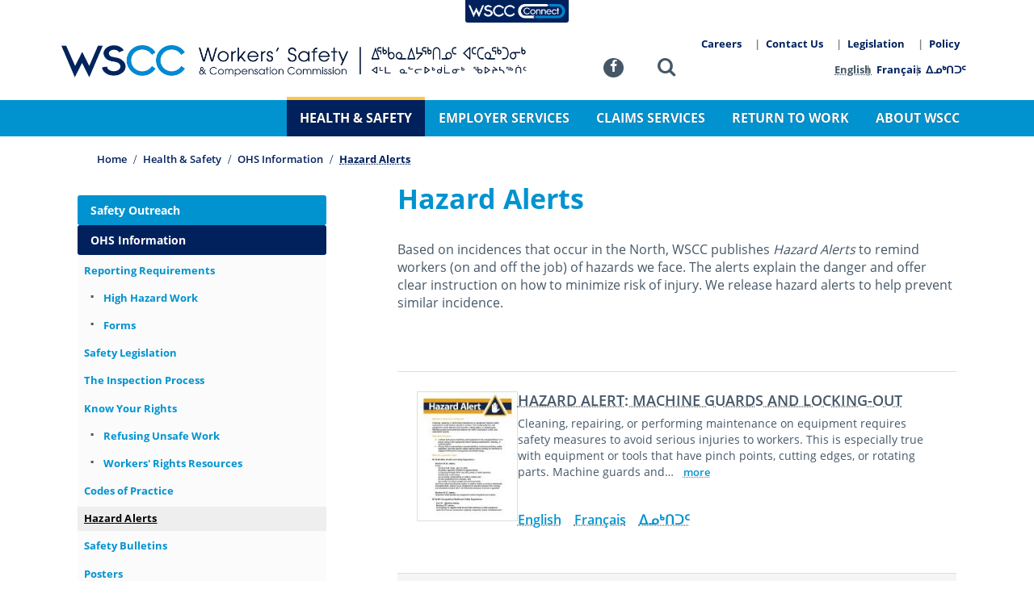

--- FILE ---
content_type: text/html; charset=UTF-8
request_url: https://wscc.nt.ca/occupational-health-safety/ohs-information/hazard-alerts
body_size: 19803
content:
<!doctype html><html lang="en" dir="ltr"><head>
<link rel="profile" href="http://gmpg.org/xfn/11">
<meta charset="utf-8" />
<meta name="description" content="Based on incidences that occur in the North, WSCC publishes Hazard Alerts to remind workers (on and off the job) of hazards we face. The alerts explain the danger and offer clear instruction on how to minimize risk of injury. We release hazard alerts to help prevent similar incidence." />
<link rel="canonical" href="https://wscc.nt.ca/occupational-health-safety/ohs-information/hazard-alerts" />
<meta name="Generator" content="Drupal 10 (https://www.drupal.org)" />
<meta name="MobileOptimized" content="width" />
<meta name="HandheldFriendly" content="true" />
<meta name="viewport" content="width=device-width, initial-scale=1, shrink-to-fit=no" />
<meta http-equiv="x-ua-compatible" content="ie=edge" />
<link rel="alternate" hreflang="en" href="https://wscc.nt.ca/occupational-health-safety/ohs-information/hazard-alerts" />
<link rel="alternate" hreflang="fr" href="https://wscc.nt.ca/fr/sant%C3%A9-et-s%C3%A9curit%C3%A9/renseignements-sur-la-sst/alertes-aux-dangers" />
<link rel="alternate" hreflang="iu" href="https://wscc.nt.ca/iu/health-safety-iu/ohs-information-iu/hazard-alerts-iu" />

<meta http-equiv="X-UA-Compatible" content="IE=edge">
<meta name="viewport" content="width=device-width,initial-scale=1.0">
<title>Hazard Alerts | WSCC | Workers&#039; Safety and Compensation Commission</title>
<link rel="preconnect" href="//www.googletagmanager.com" crossorigin>
<link rel="preconnect" href="//www.google-analytics.com" crossorigin>
<link rel="preload" href="https://wscc.nt.ca/themes/custom/hardhat/assets/fonts/open-sans-400.woff2" as="font" type="font/woff2" crossorigin="anonymous">
<link rel="preload" href="https://wscc.nt.ca/themes/custom/hardhat/assets/fonts/open-sans-600.woff2" as="font" type="font/woff2" crossorigin="anonymous">
<link rel="preload" href="https://wscc.nt.ca/themes/custom/hardhat/assets/fonts/open-sans-700.woff2" as="font" type="font/woff2" crossorigin="anonymous">
<link rel="preload" href="https://wscc.nt.ca/themes/custom/hardhat/assets/fonts/fontello.woff2" as="font" type="font/woff2" crossorigin="anonymous">
<link rel="icon" href="https://wscc.nt.ca/themes/custom/hardhat/favicon.ico">
<link rel="icon" href="https://wscc.nt.ca/themes/custom/hardhat/icon.png" type="image/png">
<link rel="apple-touch-icon" href="https://wscc.nt.ca/themes/custom/hardhat/icon-180.png">
<link rel="manifest" href="https://wscc.nt.ca/themes/custom/hardhat/manifest.webmanifest">
<meta name="dcterms.Relation" content="WSCCNTNU">
<meta name="dcterms.Publisher" content="WSCCNTNU">
<meta name="dcterms.Rights" content="Copyright &copy;2026 Workers&#39; Safety and Compensation Commission.">
<meta name="dcterms.Identifier" content="https://wscc.nt.ca/occupational-health-safety/ohs-information/hazard-alerts">
<meta name="dcterms.Coverage" content="https://wscc.nt.ca/occupational-health-safety/ohs-information/hazard-alerts">
<meta name="dcterms.Format" content="text/html">
<meta name="dcterms.Type" content="text/html">
<meta name="dcterms.Language" content="ca-EN">
<meta name="dcterms.Title" content="Hazard Alerts">
<meta name="dcterms.Description" content="">
<meta property="og:url" content="https://wscc.nt.ca/occupational-health-safety/ohs-information/hazard-alerts">
<meta property="og:type" content="article">
<meta property="og:locale" content="en_CA">
<meta property="og:site_name" content="WSCC | Workers' Safety and Compensation Commission">
<meta property="og:title" content="Hazard Alerts">
<meta property="og:description" content="">
<link rel="me" href="https://twitter.com/WSCCNTNU">
<meta name="twitter:card" content="summary_large_image">
<meta name="twitter:site" content="@WSCCNTNU">
<meta name="twitter:creator" content="@WSCCNTNU">
<link rel="stylesheet" media="all" href="/sites/default/files/css/css_oFykJ_IQ2r2Xa46w5w8vckvcZwsgPMz-k_bqr_4URNM.css?delta=0&amp;language=en&amp;theme=hardhat&amp;include=eJxVyEsOwyAMBcALkfhI0SNYgQpk5Of8bl-pu25mMdksGI65Zbg3k6EkDuV21xaadnOV4udEX_HB8xeloduRKrxUhDTdbUzEwni7MvFl6JAMarqa3pSf67Bydv0ChgIvrA" />
<link rel="stylesheet" media="all" href="/sites/default/files/css/css_pLe2cLKoOHyt2oFTSa-t5srx7eL26De_WGqLi8c8c5U.css?delta=1&amp;language=en&amp;theme=hardhat&amp;include=eJxVyEsOwyAMBcALkfhI0SNYgQpk5Of8bl-pu25mMdksGI65Zbg3k6EkDuV21xaadnOV4udEX_HB8xeloduRKrxUhDTdbUzEwni7MvFl6JAMarqa3pSf67Bydv0ChgIvrA" />

<script type="application/json" data-drupal-selector="drupal-settings-json">{"path":{"baseUrl":"\/","pathPrefix":"","currentPath":"node\/1847","currentPathIsAdmin":false,"isFront":false,"currentLanguage":"en"},"pluralDelimiter":"\u0003","suppressDeprecationErrors":true,"ajaxPageState":{"libraries":"[base64]","theme":"hardhat","theme_token":null},"ajaxTrustedUrl":{"\/search\/node":true},"gtag":{"tagId":"G-RY2L6SV1X0","consentMode":false,"otherIds":[],"events":[],"additionalConfigInfo":[]},"gtm":{"tagId":null,"settings":{"data_layer":"dataLayer","include_classes":false,"allowlist_classes":"","blocklist_classes":"","include_environment":false,"environment_id":"","environment_token":""},"tagIds":["GTM-PZH5BHR"]},"views":{"ajax_path":"\/views\/ajax","ajaxViews":{"views_dom_id:937a1c786fe0cebd5b12cb5c96b870cb577778f82f83fae96fd86e74f24fcf13":{"view_name":"documents_listings","view_display_id":"pubdate","view_args":"1847","view_path":"\/node\/1847","view_base_path":null,"view_dom_id":"937a1c786fe0cebd5b12cb5c96b870cb577778f82f83fae96fd86e74f24fcf13","pager_element":0}}},"user":{"uid":0,"permissionsHash":"ffb5c8269cc548a059beef0971d8aea3b507e07c10218b931e946e067f40e352"}}</script>
<script src="/sites/default/files/js/js_7Y0ONV7JjZcfQN_tdDbTutRYFXhwP2Pbs3P6V4OsT7A.js?scope=header&amp;delta=0&amp;language=en&amp;theme=hardhat&amp;include=eJxtjFEKg0AMBS-0NUdasrsxpqZEsqna27f4ISj9GZjH8Irb1slzo6AaUC6aqjlB8_eCOjRBNR7wiXtiM1bKgQz8w93_RK80obcJA0aVOkt8zqFL0IPVCmpahbYOB4-TL0sCPUY"></script>
<script src="/modules/contrib/google_tag/js/gtag.js?t96r4e"></script>
<script src="/modules/contrib/google_tag/js/gtm.js?t96r4e"></script>

</head><body class="page--hazard-alerts node--1847 lang--en not-front" itemscope="" itemtype="https://schema.org/WebPage">
<a href="#contentMain" class="visually-hidden focusable skip-link">Skip to main content</a>
<noscript><iframe src="https://www.googletagmanager.com/ns.html?id=GTM-PZH5BHR"
                  height="0" width="0" style="display:none;visibility:hidden"></iframe></noscript>

<div class="dialog-off-canvas-main-canvas" data-off-canvas-main-canvas>
  <section id="siteBanner" class="site--banner" aria-label="Site Banner"><div class="endo">
  <div class="views-element-container block block-views block-views-blockalerts-block-1" id="block-hardhat-views-block-alerts-block-1" labelledby="block-hardhat-views-block-alerts-block-1-label">
  
    <div class="view view-alerts view-id-alerts view-display-id-block_1 js-view-dom-id-c3bbe3b964382855e9f2d6c48f47e277bf63333b413d85fe7fbb24818750b469">
  
    
                  </div>

</div>


</div></section>
<header itemscope itemtype="https://schema.org/WPHeader" id="siteHeader" class="site--header" aria-label="Site Header"><div class="endo">
      <div itemprop="publisher" itemscope itemtype="https://schema.org/Organization" class="site--branding">
  <a itemprop="url" rel="index" class="site-anchor" href="/" title=" WSCC Homepage ">
    <img itemprop="logo" class="site-logo" src="/themes/custom/hardhat/assets/images/ui/logo--wscc-en.png" alt="WSCC logo">
    <span itemprop="name" class="site-name reader">WSCC | Workers&#039; Safety and Compensation Commission</span>
  </a>
</div>
<nav itemscope itemtype="https://schema.org/SiteNavigationElement" aria-label="WSCC App Tabs" id="block-wsccapptabs" class="nav--app-tabs block-content-html_block navmenu">
  
  <div class="menu">
        <link itemprop="url" href="/">
            <a itemprop="relatedLink" rel="alternate external" class="app-tab connect" href="https://connect.wscc.nt.ca/" title="Access WSCC services online"><img src="/themes/custom/hardhat/assets/images/icon/wscc-connect-tab.png" alt="icon" aria-hidden="true"> <span>WSCC Connect</span></a>
      </div>
</nav>
<nav itemscope itemtype="https://schema.org/SiteNavigationElement" aria-label="Mobile Toggle" id="block-mobiletoggle" class="nav--mobile-toggle block-content-html_block navmenu">
  
  <div class="menu">
        <link itemprop="url" href="/">
            <button class="toggle" type="button" data-toggle="collapse" data-target="#mobileToggle">Menu <span class="bars"><span></span></span></button>
      </div>
</nav>
<nav itemscope itemtype="https://schema.org/SiteNavigationElement" aria-label="Social Profiles" id="block-socialprofiles" class="nav--social block-content-html_block navmenu">
  
  <div class="menu">
        <link itemprop="url" href="/">
            <a itemprop="sameAs" rel="external profile" class="social-facebook" href="https://www.facebook.com/WSCCNTNU" title="Like us on Facebook"><i class="icon-facebook" aria-hidden="true"></i><span>Facebook</span></a>

      </div>
</nav>
<nav itemscope itemtype="https://schema.org/SiteNavigationElement" aria-label="Search Toggle" id="block-searchtoggle" class="nav--search block-content-html_block navmenu">
  
  <div class="menu">
        <link itemprop="url" href="/">
            <a rel="bookmark nofollow" role="button" class="icon-search" href="#siteSearchForm" title="Toggle the site search form"><span>Search</span></a>
      </div>
</nav>
<nav itemscope itemtype="https://schema.org/SiteNavigationElement" class="language-switcher-language-url nav--language navmenu">
  <h2 class="block-title">Language switcher</h2>
  
  
<ul class="menu"><li hreflang="en" data-drupal-link-system-path="node/1847" class="en menu-item is-active" aria-current="page"><a href="/occupational-health-safety/ohs-information/hazard-alerts" class="language-link is-active" hreflang="en" data-drupal-link-system-path="node/1847" aria-current="page">English</a></li><li hreflang="fr" data-drupal-link-system-path="node/1847" class="fr menu-item"><a href="/fr/sant%C3%A9-et-s%C3%A9curit%C3%A9/renseignements-sur-la-sst/alertes-aux-dangers" class="language-link" hreflang="fr" data-drupal-link-system-path="node/1847">Français</a></li><li hreflang="iu" data-drupal-link-system-path="node/1847" class="iu menu-item"><a href="/iu/health-safety-iu/ohs-information-iu/hazard-alerts-iu" class="language-link" hreflang="iu" data-drupal-link-system-path="node/1847">ᐃᓄᒃᑎᑐᑦ</a></li></ul>
</nav>
<nav itemscope itemtype="https://schema.org/SiteNavigationElement" class="nav--main-sub navmenu">
  
  
          <ul class="menu">
              <li class="menu-item">
                          <a href="/careers" class="menu-link" data-drupal-link-system-path="node/1925"><span>Careers</span></a>
      </li>
          <li class="menu-item">
                          <a href="/staff-directory" class="menu-link" data-drupal-link-system-path="node/1913"><span>Contact Us</span></a>
      </li>
          <li class="menu-item">
                          <a href="/about-wscc/policy-and-legislation/legislation" class="menu-link" data-drupal-link-system-path="node/1922"><span>Legislation</span></a>
      </li>
          <li class="menu-item">
                          <a href="/about-wscc/policy-and-legislation/policy-manual" class="menu-link" data-drupal-link-system-path="node/1920"><span>Policy</span></a>
      </li>
    </ul>
  
</nav>


  <nav itemscope itemtype="https://schema.org/SiteNavigationElement" class="nav--main navmenu">
  <h2 class="block-title">Main navigation</h2>
  
          <ul class="menu">
              <li class="menu-item">
                          <a href="/" class="menu-link" data-drupal-link-system-path="&lt;front&gt;"><span>Home</span></a>
      </li>
          <li class="menu-item active dropdown" aria-expanded="false" aria-haspopup="true">
                          <a href="/occupational-health-safety" class="menu-link active" data-drupal-link-system-path="node/1834"><span>Health &amp; Safety</span></a>
                <ul class="submenu">
              <li class="submenu-item">
                          <a href="/health-safety/safety-outreach" class="submenu-link" data-drupal-link-system-path="node/5250"><span>Safety Outreach</span></a>
      </li>
          <li class="submenu-item active dropdown" aria-expanded="false" aria-haspopup="true">
                          <a href="/occupational-health-safety/ohs-information" class="submenu-link active" data-drupal-link-system-path="node/1842"><span>OHS Information</span></a>
                <ul class="submenu">
              <li class="submenu-item">
                          <a href="/health-safety/ohs-information/reporting-requirements" class="submenu-link" data-drupal-link-system-path="node/1843"><span>Reporting Requirements</span></a>
      </li>
          <li class="submenu-item">
                          <a href="/occupational-health-safety/ohs-information/safety-legislation" class="submenu-link" data-drupal-link-system-path="node/1844"><span>Safety Legislation</span></a>
      </li>
          <li class="submenu-item">
                          <a href="/health-safety/ohs-information/inspection-process" class="submenu-link" data-drupal-link-system-path="node/4791"><span>The Inspection Process</span></a>
      </li>
          <li class="submenu-item">
                          <a href="/occupational-health-safety/ohs-information/know-your-rights" class="submenu-link" data-drupal-link-system-path="node/1845"><span>Know Your Rights</span></a>
      </li>
          <li class="submenu-item">
                          <a href="/health-safety/ohs-information/codes-practice" class="submenu-link" data-drupal-link-system-path="node/1935"><span>Codes of Practice</span></a>
      </li>
          <li class="submenu-item active">
                          <a href="/occupational-health-safety/ohs-information/hazard-alerts" class="submenu-link active is-active" data-drupal-link-system-path="node/1847" aria-current="page"><span>Hazard Alerts</span></a>
      </li>
          <li class="submenu-item">
                          <a href="/occupational-health-safety/ohs-information/safety-bulletins" class="submenu-link" data-drupal-link-system-path="node/1849"><span>Safety Bulletins</span></a>
      </li>
          <li class="submenu-item">
                          <a href="/occupational-health-safety/ohs-information/posters" class="submenu-link" data-drupal-link-system-path="node/1850"><span>Posters</span></a>
      </li>
          <li class="submenu-item">
                          <a href="/occupational-health-safety/ohs-information/whmis" class="submenu-link" data-drupal-link-system-path="node/1848"><span>WHMIS</span></a>
      </li>
          <li class="submenu-item">
                          <a href="/health-safety/ohs-information/impairment" class="submenu-link" data-drupal-link-system-path="node/1955"><span>Impairment</span></a>
      </li>
          <li class="submenu-item">
                          <a href="/health-safety/ohs-information/safety-program-tools/toolbox-safety-talks" class="submenu-link" data-drupal-link-system-path="node/1954"><span>Toolbox Safety Talks</span></a>
      </li>
          <li class="submenu-item">
                          <a href="/health-safety/ohs-information/safety-program-tools/workplace-mental-health" class="submenu-link" data-drupal-link-system-path="node/4913"><span>Workplace Mental Health</span></a>
      </li>
    </ul>
  
      </li>
          <li class="submenu-item dropdown" aria-expanded="false" aria-haspopup="true">
                          <a href="/health-safety/build-safety-program" class="submenu-link" data-drupal-link-system-path="node/5653"><span>Build a Safety Program</span></a>
                <ul class="submenu">
              <li class="submenu-item">
                          <a href="/health-safety/build-safety-program/roles-responsibilities" class="submenu-link" data-drupal-link-system-path="node/5654"><span>Roles &amp; Responsibilities</span></a>
      </li>
          <li class="submenu-item">
                          <a href="/health-safety/build-safety-program/worker-participation-health-and-safety" class="submenu-link" data-drupal-link-system-path="node/5655"><span>Worker Participation in Health and Safety</span></a>
      </li>
          <li class="submenu-item">
                          <a href="/health-safety/build-safety-program/ohs-policy-statement" class="submenu-link" data-drupal-link-system-path="node/5656"><span>OHS Policy Statement</span></a>
      </li>
          <li class="submenu-item">
                          <a href="/health-safety/build-safety-program/worker-orientation-required-training" class="submenu-link" data-drupal-link-system-path="node/5657"><span>Worker Orientation &amp; Required Training</span></a>
      </li>
          <li class="submenu-item">
                          <a href="/health-safety/build-safety-program/hazard-assessment-control" class="submenu-link" data-drupal-link-system-path="node/5658"><span>Hazard Assessment &amp; Control</span></a>
      </li>
          <li class="submenu-item">
                          <a href="/health-safety/build-safety-program/emergency-response-planning" class="submenu-link" data-drupal-link-system-path="node/5659"><span>Emergency Response Planning</span></a>
      </li>
          <li class="submenu-item">
                          <a href="/health-safety/build-safety-program/work-site-inspections" class="submenu-link" data-drupal-link-system-path="node/5660"><span>Work Site Inspections</span></a>
      </li>
          <li class="submenu-item">
                          <a href="/health-safety/build-safety-program/incidents-investigations" class="submenu-link" data-drupal-link-system-path="node/5661"><span>Incidents &amp; Investigations</span></a>
      </li>
          <li class="submenu-item">
                          <a href="/health-safety/build-safety-program/safe-timely-return-work" class="submenu-link" data-drupal-link-system-path="node/5662"><span>Safe &amp; Timely Return to Work</span></a>
      </li>
    </ul>
  
      </li>
          <li class="submenu-item dropdown" aria-expanded="false" aria-haspopup="true">
                          <a href="/occupational-health-safety/ohs-education" class="submenu-link" data-drupal-link-system-path="node/1851"><span>OHS Education</span></a>
                <ul class="submenu">
              <li class="submenu-item">
                          <a href="/health-safety/ohs-education/first-aid-training" class="submenu-link" data-drupal-link-system-path="node/1945"><span>First Aid Training</span></a>
      </li>
          <li class="submenu-item">
                          <a href="/health-safety/ohs-education/mine-supervisor-certification-course" class="submenu-link" data-drupal-link-system-path="node/1958"><span>Mine Supervisor Certification Course</span></a>
      </li>
          <li class="submenu-item">
                          <a href="/OHSFP" class="submenu-link" data-drupal-link-system-path="node/5699"><span>OHS Funding Program</span></a>
      </li>
          <li class="submenu-item">
                          <a href="/health-safety/ohs-education/supervisor-ohs-familiarization" class="submenu-link" data-drupal-link-system-path="node/1937"><span>Supervisor OHS Familiarization</span></a>
      </li>
    </ul>
  
      </li>
          <li class="submenu-item dropdown" aria-expanded="false" aria-haspopup="true">
                          <a href="/occupational-health-safety/events" class="submenu-link" data-drupal-link-system-path="node/1852"><span>Events</span></a>
                <ul class="submenu">
              <li class="submenu-item">
                          <a href="/occupational-health-safety/events/naosh-week" class="submenu-link" data-drupal-link-system-path="node/1853"><span>Safety &amp; Health Week</span></a>
      </li>
          <li class="submenu-item">
                          <a href="/occupational-health-safety/events/day-mourning" class="submenu-link" data-drupal-link-system-path="node/1854"><span>Day of Mourning</span></a>
      </li>
    </ul>
  
      </li>
          <li class="submenu-item dropdown" aria-expanded="false" aria-haspopup="true">
                          <a href="/YW" class="submenu-link" data-drupal-link-system-path="node/1961"><span>Young Workers Program</span></a>
                <ul class="submenu">
              <li class="submenu-item">
                          <a href="/health-safety/young-workers-program/annual-video-contest" class="submenu-link" data-drupal-link-system-path="node/1928"><span>Annual Video Contest</span></a>
      </li>
          <li class="submenu-item">
                          <a href="/YWCourse" class="submenu-link" data-drupal-link-system-path="node/1960"><span>Young Worker Certificate Course</span></a>
      </li>
          <li class="submenu-item">
                          <a href="/YWResource" class="submenu-link" data-drupal-link-system-path="node/1962"><span>Young Worker Resources</span></a>
      </li>
          <li class="submenu-item">
                          <a href="/YWToolboxTalks" class="submenu-link" data-drupal-link-system-path="node/1956"><span>Young Worker Toolbox Talks</span></a>
      </li>
    </ul>
  
      </li>
          <li class="submenu-item">
                          <a href="/SafeWorkplace" class="submenu-link" data-drupal-link-system-path="node/4783"><span>Safe Workplace Program</span></a>
      </li>
    </ul>
  
      </li>
          <li class="menu-item dropdown" aria-expanded="false" aria-haspopup="true">
                          <a href="/employer-services" class="menu-link" data-drupal-link-system-path="node/1835"><span>Employer Services</span></a>
                <ul class="submenu">
              <li class="submenu-item">
                          <a href="/employer-services/register-business" class="submenu-link" data-drupal-link-system-path="node/1859"><span>Register a Business</span></a>
      </li>
          <li class="submenu-item">
                          <a href="/employer-services/request-clearance" class="submenu-link" data-drupal-link-system-path="node/1860"><span>Request a Clearance</span></a>
      </li>
          <li class="submenu-item">
                          <a href="/employer-services/report-payroll" class="submenu-link" data-drupal-link-system-path="node/1861"><span>Report Payroll</span></a>
      </li>
          <li class="submenu-item">
                          <a href="/employer-services/employer-rates" class="submenu-link" data-drupal-link-system-path="node/1862"><span>Employer Rates</span></a>
      </li>
          <li class="submenu-item">
                          <a href="/employer-services/brochures-and-guides" class="submenu-link" data-drupal-link-system-path="node/1863"><span>Brochures and Guides</span></a>
      </li>
          <li class="submenu-item">
                          <a href="/employer-services/forms" class="submenu-link" data-drupal-link-system-path="node/1864"><span>Forms</span></a>
      </li>
          <li class="submenu-item">
                          <a href="/employer-services/frequently-asked-questions" class="submenu-link" data-drupal-link-system-path="node/1866"><span>Frequently Asked Questions</span></a>
      </li>
          <li class="submenu-item">
                          <a href="/employer-services/reviews-and-appeals" class="submenu-link" data-drupal-link-system-path="node/1930"><span>Reviews and Appeals</span></a>
      </li>
    </ul>
  
      </li>
          <li class="menu-item dropdown" aria-expanded="false" aria-haspopup="true">
                          <a href="/claim-services" class="menu-link" data-drupal-link-system-path="node/1836"><span>Claims Services</span></a>
                <ul class="submenu">
              <li class="submenu-item dropdown" aria-expanded="false" aria-haspopup="true">
                          <a href="/claim-services/claims-workers" class="submenu-link" data-drupal-link-system-path="node/1867"><span>Claims for Workers</span></a>
                <ul class="submenu">
              <li class="submenu-item">
                          <a href="/claim-services/claim-workers/report-injury" class="submenu-link" data-drupal-link-system-path="node/1872"><span>Report an Injury</span></a>
      </li>
          <li class="submenu-item">
                          <a href="/claim-services/claim-workers/what-expect-your-claim" class="submenu-link" data-drupal-link-system-path="node/1873"><span>What to Expect with Your Claim</span></a>
      </li>
          <li class="submenu-item">
                          <a href="/claim-services/claim-workers/reviews-and-appeals" class="submenu-link" data-drupal-link-system-path="node/1874"><span>Reviews and Appeals</span></a>
      </li>
          <li class="submenu-item">
                          <a href="/claim-services/claim-workers/workers-advisor" class="submenu-link" data-drupal-link-system-path="node/1876"><span>Workers&#039; Advisor</span></a>
      </li>
          <li class="submenu-item">
                          <a href="/claim-services/claim-workers/workers-rights-responsibilities" class="submenu-link" data-drupal-link-system-path="node/1877"><span>Workers&#039; Rights &amp; Responsibilities</span></a>
      </li>
          <li class="submenu-item">
                          <a href="/claim-services/claim-workers/brochures-guides" class="submenu-link" data-drupal-link-system-path="node/1878"><span>Brochures &amp; Guides</span></a>
      </li>
          <li class="submenu-item">
                          <a href="/claim-services/claim-workers/forms" class="submenu-link" data-drupal-link-system-path="node/1879"><span>Forms</span></a>
      </li>
          <li class="submenu-item">
                          <a href="/claim-services/claim-workers/frequently-asked-questions" class="submenu-link" data-drupal-link-system-path="node/1880"><span>Frequently Asked Questions</span></a>
      </li>
    </ul>
  
      </li>
          <li class="submenu-item dropdown" aria-expanded="false" aria-haspopup="true">
                          <a href="/claims-services/claims-employers" class="submenu-link" data-drupal-link-system-path="node/1868"><span>Claims for Employers</span></a>
                <ul class="submenu">
              <li class="submenu-item">
                          <a href="/claim-services/claim-employers/report-injury" class="submenu-link" data-drupal-link-system-path="node/3400"><span>Report an Injury</span></a>
      </li>
          <li class="submenu-item">
                          <a href="/claim-services/claim-employers/reviews-and-appeals" class="submenu-link" data-drupal-link-system-path="node/1881"><span>Reviews and Appeals</span></a>
      </li>
          <li class="submenu-item">
                          <a href="/claim-services/claim-employers/employers-rights-responsibilities" class="submenu-link" data-drupal-link-system-path="node/1884"><span>Employers&#039; Rights &amp; Responsibilities</span></a>
      </li>
          <li class="submenu-item">
                          <a href="/claim-services/claim-employers/brochures-guides" class="submenu-link" data-drupal-link-system-path="node/1885"><span>Brochures and Guides</span></a>
      </li>
          <li class="submenu-item">
                          <a href="/claims-services/claims-employers/forms" class="submenu-link" data-drupal-link-system-path="node/1886"><span>Forms</span></a>
      </li>
          <li class="submenu-item">
                          <a href="/claim-services/claim-employers/frequently-asked-questions" class="submenu-link" data-drupal-link-system-path="node/1887"><span>Frequently Asked Questions</span></a>
      </li>
    </ul>
  
      </li>
          <li class="submenu-item dropdown" aria-expanded="false" aria-haspopup="true">
                          <a href="/claims-services/claims-health-care-providers" class="submenu-link" data-drupal-link-system-path="node/1869"><span>Resources for Health Care Providers</span></a>
                <ul class="submenu">
              <li class="submenu-item">
                          <a href="/claim-services/claim-health-care-providers/report-injury" class="submenu-link" data-drupal-link-system-path="node/3399"><span>Report an Injury</span></a>
      </li>
          <li class="submenu-item">
                          <a href="/claims-services/resources-health-care-providers/medical-invoices-and-reports" class="submenu-link" data-drupal-link-system-path="node/5405"><span>Medical Invoices and Reports</span></a>
      </li>
          <li class="submenu-item">
                          <a href="/claim-services/claim-health-care-providers/brochures-guides" class="submenu-link" data-drupal-link-system-path="node/1888"><span>Brochures and Guides</span></a>
      </li>
          <li class="submenu-item">
                          <a href="/claim-services/claim-health-care-providers/forms" class="submenu-link" data-drupal-link-system-path="node/1889"><span>Forms</span></a>
      </li>
          <li class="submenu-item">
                          <a href="/claim-services/claim-health-care-providers/frequently-asked-questions" class="submenu-link" data-drupal-link-system-path="node/1890"><span>Frequently Asked Questions</span></a>
      </li>
    </ul>
  
      </li>
    </ul>
  
      </li>
          <li class="menu-item dropdown" aria-expanded="false" aria-haspopup="true">
                          <a href="/return-work" class="menu-link" data-drupal-link-system-path="node/1837"><span>Return to Work</span></a>
                <ul class="submenu">
              <li class="submenu-item dropdown" aria-expanded="false" aria-haspopup="true">
                          <a href="/return-work/rtw-employers" class="submenu-link" data-drupal-link-system-path="node/1892"><span>RTW for Employers</span></a>
                <ul class="submenu">
              <li class="submenu-item">
                          <a href="/return-work/rtw-employers/return-work-process" class="submenu-link" data-drupal-link-system-path="node/1898"><span>Return to Work Process</span></a>
      </li>
          <li class="submenu-item">
                          <a href="/return-work/rtw-employers/develop-return-work-program" class="submenu-link" data-drupal-link-system-path="node/1899"><span>Develop a Return to Work Program</span></a>
      </li>
          <li class="submenu-item">
                          <a href="/return-work/rtw-employers/forms-templates" class="submenu-link" data-drupal-link-system-path="node/1900"><span>Forms &amp; Templates</span></a>
      </li>
          <li class="submenu-item">
                          <a href="/return-work/rtw-employers/resources" class="submenu-link" data-drupal-link-system-path="node/1901"><span>Resources</span></a>
      </li>
    </ul>
  
      </li>
          <li class="submenu-item dropdown" aria-expanded="false" aria-haspopup="true">
                          <a href="/return-work/rtw-workers" class="submenu-link" data-drupal-link-system-path="node/1891"><span>RTW for Workers</span></a>
                <ul class="submenu">
              <li class="submenu-item">
                          <a href="/return-work/rtw-workers/return-work-process" class="submenu-link" data-drupal-link-system-path="node/1895"><span>Return to Work Process</span></a>
      </li>
          <li class="submenu-item">
                          <a href="/return-work/rtw-workers/forms" class="submenu-link" data-drupal-link-system-path="node/1896"><span>Forms</span></a>
      </li>
          <li class="submenu-item">
                          <a href="/return-work/rtw-workers/resources" class="submenu-link" data-drupal-link-system-path="node/1897"><span>Resources</span></a>
      </li>
    </ul>
  
      </li>
          <li class="submenu-item dropdown" aria-expanded="false" aria-haspopup="true">
                          <a href="/return-work/rtw-health-care-providers" class="submenu-link" data-drupal-link-system-path="node/1893"><span>Resources for Health Care Providers</span></a>
                <ul class="submenu">
              <li class="submenu-item">
                          <a href="/return-work/rtw-health-care-providers/your-role-return-work" class="submenu-link" data-drupal-link-system-path="node/1902"><span>Your Role in Return to Work</span></a>
      </li>
          <li class="submenu-item">
                          <a href="/return-work/rtw-health-care-providers/forms" class="submenu-link" data-drupal-link-system-path="node/1903"><span>Forms</span></a>
      </li>
          <li class="submenu-item">
                          <a href="/return-work/rtw-health-care-providers/resources" class="submenu-link" data-drupal-link-system-path="node/1904"><span>Resources</span></a>
      </li>
    </ul>
  
      </li>
          <li class="submenu-item">
                          <a href="/return-work/identify-suitable-modified-work" class="submenu-link" data-drupal-link-system-path="node/1894"><span>Identify Suitable Work</span></a>
      </li>
          <li class="submenu-item">
                          <a href="/return-work/frequently-asked-questions" class="submenu-link" data-drupal-link-system-path="node/1944"><span>Frequently Asked Questions</span></a>
      </li>
    </ul>
  
      </li>
          <li class="menu-item dropdown" aria-expanded="false" aria-haspopup="true">
                          <a href="/about-wscc" class="menu-link" data-drupal-link-system-path="node/1838"><span>About WSCC</span></a>
                <ul class="submenu">
              <li class="submenu-item">
                          <a href="/about-wscc/meredith-principles" class="submenu-link" data-drupal-link-system-path="node/1905"><span>The Meredith Principles</span></a>
      </li>
          <li class="submenu-item">
                          <a href="/about-wscc/vision-mission-values" class="submenu-link" data-drupal-link-system-path="node/1906"><span>Vision, Mission &amp; Values</span></a>
      </li>
          <li class="submenu-item">
                          <a href="/about-wscc/governance" class="submenu-link" data-drupal-link-system-path="node/1907"><span>Governance</span></a>
      </li>
          <li class="submenu-item">
                          <a href="/about-wscc/official-languages" class="submenu-link" data-drupal-link-system-path="node/5470"><span>Official Languages</span></a>
      </li>
          <li class="submenu-item">
                          <a href="/about-wscc/newsletters" class="submenu-link" data-drupal-link-system-path="node/1912"><span>Newsletters</span></a>
      </li>
          <li class="submenu-item dropdown" aria-expanded="false" aria-haspopup="true">
                          <a href="/about-wscc/reporting-accountability" class="submenu-link" data-drupal-link-system-path="node/1908"><span>Reporting &amp; Accountability</span></a>
                <ul class="submenu">
              <li class="submenu-item">
                          <a href="/about-wscc/reporting-and-accountability/corporate-reports" class="submenu-link" data-drupal-link-system-path="node/1917"><span>Corporate Plans and Reports</span></a>
      </li>
          <li class="submenu-item">
                          <a href="/about-wscc/reporting-accountability/financial-accountability" class="submenu-link" data-drupal-link-system-path="node/1938"><span>Financial Accountability</span></a>
      </li>
          <li class="submenu-item">
                          <a href="/about-wscc/reporting-and-accountability/service-standards" class="submenu-link" data-drupal-link-system-path="node/1919"><span>Service Standards</span></a>
      </li>
    </ul>
  
      </li>
          <li class="submenu-item dropdown" aria-expanded="false" aria-haspopup="true">
                          <a href="/about-wscc/policy-legislation" class="submenu-link" data-drupal-link-system-path="node/1909"><span>Policy &amp; Legislation</span></a>
                <ul class="submenu">
              <li class="submenu-item">
                          <a href="/about-wscc/policy-and-legislation/policy-manual" class="submenu-link" data-drupal-link-system-path="node/1920"><span>Policy Manual</span></a>
      </li>
          <li class="submenu-item">
                          <a href="/about-wscc/policy-legislation/policy-development-process" class="submenu-link" data-drupal-link-system-path="node/1921"><span>Policy Development Process</span></a>
      </li>
          <li class="submenu-item">
                          <a href="/about-wscc/policy-and-legislation/legislation" class="submenu-link" data-drupal-link-system-path="node/1922"><span>Legislation</span></a>
      </li>
    </ul>
  
      </li>
          <li class="submenu-item dropdown" aria-expanded="false" aria-haspopup="true">
                          <a href="/about-wscc/stakeholder-engagement" class="submenu-link" data-drupal-link-system-path="node/1910"><span>Stakeholder Engagement</span></a>
                <ul class="submenu">
              <li class="submenu-item">
                          <a href="/about-wscc/stakeholder-engagement/policies-under-review" class="submenu-link" data-drupal-link-system-path="node/5085"><span>Policies Under Review</span></a>
      </li>
          <li class="submenu-item">
                          <a href="/about-wscc/stakeholder-engagement/stakeholder-engagement-committee" class="submenu-link" data-drupal-link-system-path="node/1923"><span>Stakeholder Engagement Committee</span></a>
      </li>
          <li class="submenu-item">
                          <a href="/about-wscc/stakeholder-engagement/what-we-heard" class="submenu-link" data-drupal-link-system-path="node/5296"><span>What We Heard</span></a>
      </li>
    </ul>
  
      </li>
          <li class="submenu-item">
                          <a href="/careers" class="submenu-link" data-drupal-link-system-path="node/1925"><span>Careers</span></a>
      </li>
          <li class="submenu-item">
                          <a href="/about-wscc/tenders-proposals" class="submenu-link" data-drupal-link-system-path="node/1840"><span>Tenders &amp; Proposals</span></a>
      </li>
          <li class="submenu-item">
                          <a href="/about-wscc/wscc-connect" class="submenu-link" data-drupal-link-system-path="node/1953"><span>WSCC Connect</span></a>
      </li>
          <li class="submenu-item">
                          <a href="/staff-directory" class="submenu-link" data-drupal-link-system-path="node/1913"><span>Contact Us</span></a>
      </li>
    </ul>
  
      </li>
    </ul>
  
</nav>


</div></header>
<section id="siteSearch" class="site--search" role="search" aria-label="Site Search"><div class="endo">
  <button class="icon-cancel" data-dismiss="search" title="Close search panel"><span>Close</span></button>
  <div class="search-block-form block block-search block-search-form-block" data-drupal-selector="search-block-form" id="block-searchform">
  <h2 class="section-title reader">Search form</h2>
  <form itemprop="potentialAction" itemscope itemtype="https://schema.org/SearchAction" action="/search/node" method="get" id="search-block-form" accept-charset="UTF-8" class="block block- search-form search-block-form" role="search" aria-label="">
  
  <meta itemprop="target" content="/search/node?keys={keys}">
  <fieldset class="js-form-item js-form-type-search form-type-search js-form-item-keys form-item-keys form-no-label form-group">
  <label for="edit-keys" class="visually-hidden">Search</label>        <input title="Enter the terms you wish to search for." data-drupal-selector="edit-keys" type="search" id="edit-keys" name="keys" value="" size="15" maxlength="128" class="form-search form-control" itemprop="query" aria-label="Search Terms" tabindex="0">

        </fieldset>
<div data-drupal-selector="edit-actions" class="form-actions form-group" id="edit-actions"><button data-drupal-selector="edit-submit" type="submit" id="edit-submit" value="Search" class="btn-search icon-search"><span class="sr-only">Search</span></button>
</div>

</form>

</div>


</div></section>
<nav id="block-hardhat-breadcrumbs" class="site--page-trail" aria-label="Breadcrumb"><div class="endo">
  
  <ol itemscope itemtype="http://schema.org/BreadcrumbList" class="breadcrumbs"><li itemprop="itemListElement" itemscope itemtype="http://schema.org/ListItem"><a itemprop="item" itemscope itemtype="https://schema.org/Thing" rel="bookmark" href="/"><span itemprop="name">Home</span></a><meta itemprop="position" content="1"></li><li itemprop="itemListElement" itemscope itemtype="http://schema.org/ListItem"><a itemprop="item" itemscope itemtype="https://schema.org/Thing" rel="bookmark" href="https://wscc.nt.ca/occupational-health-safety"><span itemprop="name">Health & Safety</span></a><meta itemprop="position" content="2"></li><li itemprop="itemListElement" itemscope itemtype="http://schema.org/ListItem"><a itemprop="item" itemscope itemtype="https://schema.org/Thing" rel="bookmark" href="https://wscc.nt.ca/occupational-health-safety/ohs-information"><span itemprop="name">OHS Information</span></a><meta itemprop="position" content="3"></li><li itemprop="itemListElement" itemscope itemtype="http://schema.org/ListItem"><a itemprop="item" itemscope itemtype="https://schema.org/Thing" rel="bookmark" href="https://wscc.nt.ca/occupational-health-safety/ohs-information/hazard-alerts"><span itemprop="name">Hazard Alerts</span></a><meta itemprop="position" content="4"></li></ol>

</div></nav>

<main itemprop="mainEntityOfPage" id="contentMain" class="site--content">    <div class="system-area">
    <div data-drupal-messages-fallback class="hidden"></div>


  </div>
    <article itemprop="article" itemscope itemtype="https://schema.org/Article" class="h-entry h-as-article page">
        <header id="pageMasthead" class="entry-header">      <div id="headerHero" class="views-element-container block block-views block-views-blockheader-hero-page" aria-label="">
  
    

</div>
<h1 class="page-title"><span itemprop="headline">Hazard Alerts</span></h1>




    </header>
        <div itemprop="description" class="entry-content">
  <p>Based on incidences that occur in the North, WSCC publishes <em>Hazard Alerts</em> to remind workers&nbsp;(on and off the job) of hazards we face. The alerts explain the danger and offer clear instruction on how to minimize risk of injury. We release hazard alerts to help prevent similar incidence.</p>

<p>&nbsp;</p>

</div>
<footer id="entryFooter" class="entry-footer reader">
  <meta itemprop="name" content="Hazard Alerts" class="p-name">
  <meta itemprop="identifier" content="bed12b55-0ba3-4846-876c-35c85cbd01ad" class="u-uid">
  <meta itemprop="author" content="newmedia" class="p-author">
  <meta itemprop="publisher" content="WSCCNTNU" class="p-publisher">
  <time itemprop="datePublished" content="2014-10-23T16:25:00+00:00" datetime="2014-10-23T16:25:00+00:00" class="dt-published">October 23rd, 2014</time>
  <time itemprop="dateModified" content="2015-01-12T20:24:04+00:00" datetime="2015-01-12T20:24:04+00:00" class="dt-updated">January 12th, 2015</time>
  <meta itemprop="wordCount" content="53" class="p-wordcount">
</footer>

<section itemprop="articleSection" class="views-element-container pubdate doclist" id="block-views-block-documents-listings-pubdate" aria-labelledby="block-views-block-documents-listings-pubdate-label">
  
    <div class="view view-documents-listings view-id-documents_listings view-display-id-pubdate js-view-dom-id-937a1c786fe0cebd5b12cb5c96b870cb577778f82f83fae96fd86e74f24fcf13">
  
    
          <div class="view-content row">
    <div class="view-grouping">
  <div class="view-grouping-header"></div>
  <div class="view-grouping-content">      <figure itemprop="document" itemscope itemtype="https://schema.org/DigitalDocument" id="Document_5177" class="document-type h-entry h-as-article document">
    <meta name="DigitalDocumentPermission" content="public">  <a href="/node/5177"><img itemprop="contentUrl"  loading="lazy" src="/sites/default/files/styles/docthumb/public/EN-Image%20MGLO%20674%20x%20874.jpg?h=41c0b39b&amp;itok=SL3uty9L" width="155" height="200" alt="" class="content-image">

</a>
<figcaption class="content-wrapper">
  <header class="entry-header">
    <h3 class="entry-title"><a itemprop="url" rel="url" class="u-url" href="https://wscc.nt.ca/node/5177"><span itemprop="name">Hazard Alert: Machine Guards and Locking-Out</span></a></h3>
  </header>
  <div itemprop="abstract" class="entry-content">
    <p>Cleaning, repairing, or performing maintenance on equipment requires safety measures to avoid serious injuries to workers. This is especially true with equipment or tools that have pinch points, cutting edges, or rotating parts. Machine guards and… <a href="https://wscc.nt.ca/node/5177" class="views-more-link">more</a></p>
  </div>
  <footer class="entry-footer">
    <nav class="files-list"><div class="view-grouping">
  <div class="view-grouping-header"></div>
  <div class="view-grouping-content"><a rel="nofollow" href="/sites/default/files/documents/Hazard%20Alert%20-%20Machine%20Guards%20and%20Locking-Out%20-%20EN.pdf">English</a></div>
</div>
 <div class="view-grouping">
  <div class="view-grouping-header"></div>
  <div class="view-grouping-content"><a rel="nofollow" href="/sites/default/files/documents/Hazard%20Alert%20-Machine%20Guards%20and%20Locking-Out%20-%20FR.pdf">Français</a></div>
</div>
 <div class="view-grouping">
  <div class="view-grouping-header"></div>
  <div class="view-grouping-content"><a rel="nofollow" href="/sites/default/files/documents/Hazard%20Alert%20-%20Machine%20Guards%20and%20Locking-Out%20-%20IK.pdf">ᐃᓄᒃᑎᑐᑦ</a></div>
</div>
 </nav>
    
  </footer>
</figcaption></figure>
      <figure itemprop="document" itemscope itemtype="https://schema.org/DigitalDocument" id="Document_5115" class="document-type h-entry h-as-article document">
    <meta name="DigitalDocumentPermission" content="public">  <a href="/node/5115"><img itemprop="contentUrl"  loading="lazy" src="/sites/default/files/styles/docthumb/public/Hazard-Alert-Arm-Injury-EN-Image-674-x-874.jpg?h=41c0b39b&amp;itok=-Y3ElgxD" width="155" height="200" alt="" class="content-image">

</a>
<figcaption class="content-wrapper">
  <header class="entry-header">
    <h3 class="entry-title"><a itemprop="url" rel="url" class="u-url" href="https://wscc.nt.ca/node/5115"><span itemprop="name">Hazard Alert: Serious arm injury sustained while clearing debris near drill blast hole</span></a></h3>
  </header>
  <div itemprop="abstract" class="entry-content">
    <p>A worker was seriously injured while cleaning dirt and debris from around a drill blast-hole. &nbsp;The worker’s arm was pinned by the drill’s dust collector after accidental contact was made with the drill controls. Drilling activities had been… <a href="https://wscc.nt.ca/node/5115" class="views-more-link">more</a></p>
  </div>
  <footer class="entry-footer">
    <nav class="files-list"><div class="view-grouping">
  <div class="view-grouping-header"></div>
  <div class="view-grouping-content"><a rel="nofollow" href="/sites/default/files/documents/Hazard%20Alert%20-%20Serious%20arm%20injury%20-%20EN.pdf">English</a></div>
</div>
 <div class="view-grouping">
  <div class="view-grouping-header"></div>
  <div class="view-grouping-content"><a rel="nofollow" href="/sites/default/files/documents/Hazard%20Alert%20-%20Serious%20arm%20injury%20-%20FR.pdf">Français</a></div>
</div>
 <div class="view-grouping">
  <div class="view-grouping-header"></div>
  <div class="view-grouping-content"><a rel="nofollow" href="/sites/default/files/documents/Hazard%20Alert%20-%20Serious%20arm%20injury%20-%20IK.pdf">ᐃᓄᒃᑎᑐᑦ</a></div>
</div>
 </nav>
    
  </footer>
</figcaption></figure>
      <figure itemprop="document" itemscope itemtype="https://schema.org/DigitalDocument" id="Document_5106" class="document-type h-entry h-as-article document">
    <meta name="DigitalDocumentPermission" content="public">  <a href="/node/5106"><img itemprop="contentUrl"  loading="lazy" src="/sites/default/files/styles/docthumb/public/Hydraulic-Stairs-EN-Image%20674%20x%20874.jpg?h=41c0b39b&amp;itok=UrqI9ENg" width="155" height="200" alt="" class="content-image">

</a>
<figcaption class="content-wrapper">
  <header class="entry-header">
    <h3 class="entry-title"><a itemprop="url" rel="url" class="u-url" href="https://wscc.nt.ca/node/5106"><span itemprop="name">Hazard Alert: Worker Fatally Injured While Performing Maintenance on Hydraulic Stairs</span></a></h3>
  </header>
  <div itemprop="abstract" class="entry-content">
    <p>A worker was fatally injured while performing maintenance on the hydraulic stairs of a rock haul truck. &nbsp;</p>
  </div>
  <footer class="entry-footer">
    <nav class="files-list"><div class="view-grouping">
  <div class="view-grouping-header"></div>
  <div class="view-grouping-content"><a rel="nofollow" href="/sites/default/files/documents/20220912%20-%20Hazard%20Alert%20Fatality%20-%20EN%20-%20Maintenance%20on%20Hydraulic%20Stairs.pdf">English</a></div>
</div>
 <div class="view-grouping">
  <div class="view-grouping-header"></div>
  <div class="view-grouping-content"><a rel="nofollow" href="/sites/default/files/documents/20220912%20-%20Hazard%20Alert%20Fatality%20-%20FR%20-%20Maintenance%20on%20Hydraulic%20Stairs.pdf">Français</a></div>
</div>
 <div class="view-grouping">
  <div class="view-grouping-header"></div>
  <div class="view-grouping-content"><a rel="nofollow" href="/sites/default/files/documents/20220912%20-%20Hazard%20Alert%20Fatality%20-%20IK%20-%20Maintenance%20on%20Hydraulic%20Stairs.pdf">ᐃᓄᒃᑎᑐᑦ</a></div>
</div>
 </nav>
    
  </footer>
</figcaption></figure>
      <figure itemprop="document" itemscope itemtype="https://schema.org/DigitalDocument" id="Document_3416" class="document-type h-entry h-as-article document">
    <meta name="DigitalDocumentPermission" content="public">  <a href="/documents/fires"><img itemprop="contentUrl"  loading="lazy" src="/sites/default/files/styles/docthumb/public/20220720%20-%20Hazard%20Alert%20-%20Fires%20-%20Image%20EN.png?h=c95b7a78&amp;itok=grrdwcWl" width="155" height="200" alt="" class="content-image">

</a>
<figcaption class="content-wrapper">
  <header class="entry-header">
    <h3 class="entry-title"><a itemprop="url" rel="url" class="u-url" href="https://wscc.nt.ca/documents/fires"><span itemprop="name">Hazard Alert: Fires</span></a></h3>
  </header>
  <div itemprop="abstract" class="entry-content">
    <p>Smoke from a forest or dump fire can affect the surrounding community. It may contain&nbsp;a mixture of chemicals and fine particles that endanger human health. The types and&nbsp;amount of particles and chemicals in the smoke varies depending on… <a href="https://wscc.nt.ca/documents/fires" class="views-more-link">more</a></p>
  </div>
  <footer class="entry-footer">
    <nav class="files-list"><div class="view-grouping">
  <div class="view-grouping-header"></div>
  <div class="view-grouping-content"><a rel="nofollow" href="/sites/default/files/documents/20220720%20-%20Hazard%20Alert%20-%20Fires%20-%20EN.pdf">English</a></div>
</div>
 <div class="view-grouping">
  <div class="view-grouping-header"></div>
  <div class="view-grouping-content"><a rel="nofollow" href="/sites/default/files/documents/20220720%20-%20Hazard%20Alert%20-%20Fires%20-%20French.pdf">Français</a></div>
</div>
 <div class="view-grouping">
  <div class="view-grouping-header"></div>
  <div class="view-grouping-content"><a rel="nofollow" href="/sites/default/files/documents/20220720%20-%20Hazard%20Alert%20-%20Fires%20-%20Inuktitut%20NB.pdf">ᐃᓄᒃᑎᑐᑦ</a></div>
</div>
 </nav>
    
  </footer>
</figcaption></figure>
      <figure itemprop="document" itemscope itemtype="https://schema.org/DigitalDocument" id="Document_5018" class="document-type h-entry h-as-article document">
    <meta name="DigitalDocumentPermission" content="public">  <a href="/node/5018"><img itemprop="contentUrl"  loading="lazy" src="/sites/default/files/styles/docthumb/public/HA-amputation-EN-674-x-874.png?h=41c0b39b&amp;itok=Ko_7o-S0" width="155" height="200" alt="" class="content-image">

</a>
<figcaption class="content-wrapper">
  <header class="entry-header">
    <h3 class="entry-title"><a itemprop="url" rel="url" class="u-url" href="https://wscc.nt.ca/node/5018"><span itemprop="name">Hazard Alert: Traumatic Amputation of Finger(s)</span></a></h3>
  </header>
  <div itemprop="abstract" class="entry-content">
    <p></p>
  </div>
  <footer class="entry-footer">
    <nav class="files-list"><div class="view-grouping">
  <div class="view-grouping-header"></div>
  <div class="view-grouping-content"><a rel="nofollow" href="/sites/default/files/documents/Hazard%20Alert%20-%20Amputation%20of%20fingers%20-%20EN.PDF">English</a></div>
</div>
 <div class="view-grouping">
  <div class="view-grouping-header"></div>
  <div class="view-grouping-content"><a rel="nofollow" href="/sites/default/files/documents/Hazard%20Alert%20-%20Amputation%20of%20fingers%20-%20FR.PDF">Français</a></div>
</div>
 <div class="view-grouping">
  <div class="view-grouping-header"></div>
  <div class="view-grouping-content"><a rel="nofollow" href="/sites/default/files/documents/Hazard%20Alert%20-%20Amputation%20of%20fingers%20-%20IK.PDF">ᐃᓄᒃᑎᑐᑦ</a></div>
</div>
 </nav>
    
  </footer>
</figcaption></figure>
      <figure itemprop="document" itemscope itemtype="https://schema.org/DigitalDocument" id="Document_4969" class="document-type h-entry h-as-article document">
    <meta name="DigitalDocumentPermission" content="public">  <a href="/node/4969"><img itemprop="contentUrl"  loading="lazy" src="/sites/default/files/styles/docthumb/public/Hazard-Alert-Slips-Falls-Eng-674-x-874.jpg?h=41c0b39b&amp;itok=DTv8NkTV" width="155" height="200" alt="" class="content-image">

</a>
<figcaption class="content-wrapper">
  <header class="entry-header">
    <h3 class="entry-title"><a itemprop="url" rel="url" class="u-url" href="https://wscc.nt.ca/node/4969"><span itemprop="name">Hazard Alert: Slips and Falls</span></a></h3>
  </header>
  <div itemprop="abstract" class="entry-content">
    <p>A worker slipped and fell on stairs when exiting a building and fractured their ankle.&nbsp;</p>
  </div>
  <footer class="entry-footer">
    <nav class="files-list"><div class="view-grouping">
  <div class="view-grouping-header"></div>
  <div class="view-grouping-content"><a rel="nofollow" href="/sites/default/files/documents/Hazard%20Alert%20-%20Slips%20and%20Falls%20-%20ENG.pdf">English</a></div>
</div>
 <div class="view-grouping">
  <div class="view-grouping-header"></div>
  <div class="view-grouping-content"><a rel="nofollow" href="/sites/default/files/documents/Hazard%20Alert%20-%20Slips%20and%20Falls%20-%20FR.pdf">Français</a></div>
</div>
 <div class="view-grouping">
  <div class="view-grouping-header"></div>
  <div class="view-grouping-content"><a rel="nofollow" href="/sites/default/files/documents/Hazard%20Alert%20-%20Slips%20and%20Falls%20-%20IK.pdf">ᐃᓄᒃᑎᑐᑦ</a></div>
</div>
 </nav>
    
  </footer>
</figcaption></figure>
      <figure itemprop="document" itemscope itemtype="https://schema.org/DigitalDocument" id="Document_4970" class="document-type h-entry h-as-article document">
    <meta name="DigitalDocumentPermission" content="public">  <a href="/node/4970"><img itemprop="contentUrl"  loading="lazy" src="/sites/default/files/styles/docthumb/public/Hazard-Alert-Caught-in-Tracks-of-Dozer-EN.jpg?h=41c0b39b&amp;itok=FAlLOjB7" width="155" height="200" alt="" class="content-image">

</a>
<figcaption class="content-wrapper">
  <header class="entry-header">
    <h3 class="entry-title"><a itemprop="url" rel="url" class="u-url" href="https://wscc.nt.ca/node/4970"><span itemprop="name">Hazard Alert: Operator Caught in Tracks of Dozer</span></a></h3>
  </header>
  <div itemprop="abstract" class="entry-content">
    <p>A worker was seriously injured while operating a bulldozer. The worker had parked on an incline, did not lower attachments, exited the equipment, and while exiting the equipment, the dozer began to travel down the incline pinning the operator… <a href="https://wscc.nt.ca/node/4970" class="views-more-link">more</a></p>
  </div>
  <footer class="entry-footer">
    <nav class="files-list"><div class="view-grouping">
  <div class="view-grouping-header"></div>
  <div class="view-grouping-content"><a rel="nofollow" href="/sites/default/files/documents/Hazard%20Alert%20-%20Caught%20in%20Tracks%20of%20Dozer%20-%20EN.pdf">English</a></div>
</div>
 <div class="view-grouping">
  <div class="view-grouping-header"></div>
  <div class="view-grouping-content"><a rel="nofollow" href="/sites/default/files/documents/Hazard%20Alert%20-%20Caught%20in%20Tracks%20of%20Dozer%20-%20FR.pdf">Français</a></div>
</div>
 <div class="view-grouping">
  <div class="view-grouping-header"></div>
  <div class="view-grouping-content"><a rel="nofollow" href="/sites/default/files/documents/Hazard%20Alert%20-%20Caught%20in%20Tracks%20of%20Dozer%20-%20IK.pdf">ᐃᓄᒃᑎᑐᑦ</a></div>
</div>
 </nav>
    
  </footer>
</figcaption></figure>
      <figure itemprop="document" itemscope itemtype="https://schema.org/DigitalDocument" id="Document_4953" class="document-type h-entry h-as-article document">
    <meta name="DigitalDocumentPermission" content="public">  <a href="/node/4953"><img itemprop="contentUrl"  loading="lazy" src="/sites/default/files/styles/docthumb/public/Hazard%20Alert%20-%20Working%20and%20Driving%20on%20Ice%20Cvd%20Water%20-%20EN_Page.jpg?h=4df9f751&amp;itok=tc3sB9Hv" width="155" height="200" alt="" class="content-image">

</a>
<figcaption class="content-wrapper">
  <header class="entry-header">
    <h3 class="entry-title"><a itemprop="url" rel="url" class="u-url" href="https://wscc.nt.ca/node/4953"><span itemprop="name">Working or driving on ice-covered water </span></a></h3>
  </header>
  <div itemprop="abstract" class="entry-content">
    <p>A Heavy Equipment Operator, while clearing snow on an ice road, went down with the equipment when it suddenly broke through the ice surface. The operator was not able to escape and died as a result of the incident.</p>
  </div>
  <footer class="entry-footer">
    <nav class="files-list"><div class="view-grouping">
  <div class="view-grouping-header"></div>
  <div class="view-grouping-content"><a rel="nofollow" href="/sites/default/files/documents/Hazard%20Alert%20-%20Working%20and%20Driving%20on%20Ice%20Cvd%20Water%20-%20EN.pdf">English</a></div>
</div>
 <div class="view-grouping">
  <div class="view-grouping-header"></div>
  <div class="view-grouping-content"><a rel="nofollow" href="/sites/default/files/documents/Hazard%20Alert%20-%20Working%20and%20Driving%20on%20Ice%20Cvd%20Water%20-%20FR.pdf">Français</a></div>
</div>
 <div class="view-grouping">
  <div class="view-grouping-header"></div>
  <div class="view-grouping-content"><a rel="nofollow" href="/sites/default/files/documents/Hazard%20Alert%20-%20Working%20and%20Driving%20on%20Ice%20Cvd%20Water%20-%20IK.pdf">ᐃᓄᒃᑎᑐᑦ</a></div>
</div>
 </nav>
    
  </footer>
</figcaption></figure>
      <figure itemprop="document" itemscope itemtype="https://schema.org/DigitalDocument" id="Document_4818" class="document-type h-entry h-as-article document">
    <meta name="DigitalDocumentPermission" content="public">  <a href="/node/4818"><img itemprop="contentUrl"  loading="lazy" src="/sites/default/files/styles/docthumb/public/Hazard%20Alert%20-%20Electrocution%20in%20the%20Workplace%20-%20EN_Page.jpg?h=4df9f751&amp;itok=qwp9s7af" width="155" height="200" alt="" class="content-image">

</a>
<figcaption class="content-wrapper">
  <header class="entry-header">
    <h3 class="entry-title"><a itemprop="url" rel="url" class="u-url" href="https://wscc.nt.ca/node/4818"><span itemprop="name">Electrocution in the Workplace</span></a></h3>
  </header>
  <div itemprop="abstract" class="entry-content">
    <p>Because of the hazards of working with powered equipment, the first choice is to de-energize and lockout the equipment before performing any work. De-energizing and locking out prevents the release of energy that could cause injury or death. Locks… <a href="https://wscc.nt.ca/node/4818" class="views-more-link">more</a></p>
  </div>
  <footer class="entry-footer">
    <nav class="files-list"><div class="view-grouping">
  <div class="view-grouping-header"></div>
  <div class="view-grouping-content"><a rel="nofollow" href="/sites/default/files/documents/Hazard%20Alert%20-%20Electrocution%20in%20the%20Workplace%20-%20EN.pdf">English</a></div>
</div>
 <div class="view-grouping">
  <div class="view-grouping-header"></div>
  <div class="view-grouping-content"><a rel="nofollow" href="/sites/default/files/documents/Hazard%20Alert%20-%20Electrocution%20in%20the%20Workplace%20-%20FR.pdf">Français</a></div>
</div>
 <div class="view-grouping">
  <div class="view-grouping-header"></div>
  <div class="view-grouping-content"><a rel="nofollow" href="/sites/default/files/documents/Hazard%20Alert%20-%20Electrocution%20in%20the%20Workplace%20-%20IK.pdf">ᐃᓄᒃᑎᑐᑦ</a></div>
</div>
 </nav>
    
  </footer>
</figcaption></figure>
      <figure itemprop="document" itemscope itemtype="https://schema.org/DigitalDocument" id="Document_4565" class="document-type h-entry h-as-article document">
    <meta name="DigitalDocumentPermission" content="public">  <a href="/documents/overhead-hazard-%E2%80%93-falling-ice-snow"><img itemprop="contentUrl"  loading="lazy" src="/sites/default/files/styles/docthumb/public/FallingIceImage-674-x-874_3.jpg?h=41c0b39b&amp;itok=zLI5KFRX" width="155" height="200" alt="" class="content-image">

</a>
<figcaption class="content-wrapper">
  <header class="entry-header">
    <h3 class="entry-title"><a itemprop="url" rel="url" class="u-url" href="https://wscc.nt.ca/documents/overhead-hazard-%E2%80%93-falling-ice-snow"><span itemprop="name">Overhead Hazard – Falling Ice &amp; Snow</span></a></h3>
  </header>
  <div itemprop="abstract" class="entry-content">
    <p>Failure to remove accumulated ice and snow from buildings and structures can result in a serious or fatal injury to a worker or passerby from falling ice or snow.</p>
  </div>
  <footer class="entry-footer">
    <nav class="files-list"><div class="view-grouping">
  <div class="view-grouping-header"></div>
  <div class="view-grouping-content"><a rel="nofollow" href="/sites/default/files/documents/Hazard%20Alert%20-%20Overhead%20Hazard%20-%20Falling%20Ice%20%20Snow%20-%20EN.pdf">English</a></div>
</div>
 <div class="view-grouping">
  <div class="view-grouping-header"></div>
  <div class="view-grouping-content"><a rel="nofollow" href="/sites/default/files/documents/Hazard%20Alert%20-%20Overhead%20Hazard%20-%20Falling%20Ice%20Snow%20-%20FR.pdf">Français</a></div>
</div>
 <div class="view-grouping">
  <div class="view-grouping-header"></div>
  <div class="view-grouping-content"><a rel="nofollow" href="/sites/default/files/documents/Hazard%20Alert%20-%20Overhead%20Hazard%20-%20Falling%20Ice%20Snow%20-%20IK.pdf">ᐃᓄᒃᑎᑐᑦ</a></div>
</div>
 </nav>
    
  </footer>
</figcaption></figure>
      <figure itemprop="document" itemscope itemtype="https://schema.org/DigitalDocument" id="Document_3929" class="document-type h-entry h-as-article document">
    <meta name="DigitalDocumentPermission" content="public">  <a href="/documents/hazard-alert-collapse-unstable-ground"><img itemprop="contentUrl"  loading="lazy" src="/sites/default/files/styles/docthumb/public/Hazard%20Alert%20-%20Collapse%20of%20Unstable%20Ground%20-%20EN_Page_1.png?h=6234bc68&amp;itok=3ooT4UBy" width="155" height="200" alt="" class="content-image">

</a>
<figcaption class="content-wrapper">
  <header class="entry-header">
    <h3 class="entry-title"><a itemprop="url" rel="url" class="u-url" href="https://wscc.nt.ca/documents/hazard-alert-collapse-unstable-ground"><span itemprop="name">Hazard Alert: Collapse of Unstable Ground</span></a></h3>
  </header>
  <div itemprop="abstract" class="entry-content">
    <p>A Heavy Equipment Operator and the excavator they were operating to remove gravel from an old quarry site slid into the water-filled excavation.

It is important to assess site conditions, including proper slope or grade as excavations can cause the… <a href="https://wscc.nt.ca/documents/hazard-alert-collapse-unstable-ground" class="views-more-link">more</a></p>
  </div>
  <footer class="entry-footer">
    <nav class="files-list"><div class="view-grouping">
  <div class="view-grouping-header"></div>
  <div class="view-grouping-content"><a rel="nofollow" href="/sites/default/files/documents/Hazard%20Alert%20-%20Collapse%20of%20Unstable%20Ground%20-%20EN.pdf">English</a></div>
</div>
 <div class="view-grouping">
  <div class="view-grouping-header"></div>
  <div class="view-grouping-content"><a rel="nofollow" href="/sites/default/files/documents/Hazard%20Alert%20-%20Collapse%20of%20Unstable%20Ground%20-%20FR.pdf">Français</a></div>
</div>
 <div class="view-grouping">
  <div class="view-grouping-header"></div>
  <div class="view-grouping-content"><a rel="nofollow" href="/sites/default/files/documents/Hazard%20Alert%20-%20Collapse%20of%20Unstable%20Ground%20-%20IK_0.pdf">ᐃᓄᒃᑎᑐᑦ</a></div>
</div>
 </nav>
    
  </footer>
</figcaption></figure>
      <figure itemprop="document" itemscope itemtype="https://schema.org/DigitalDocument" id="Document_3928" class="document-type h-entry h-as-article document">
    <meta name="DigitalDocumentPermission" content="public">  <a href="/documents/hazard-alert-working-ice"><img itemprop="contentUrl"  loading="lazy" src="/sites/default/files/styles/docthumb/public/Hazard%20Alert%20-%20Working%20on%20Ice%20image%20-EN.png?h=32387f83&amp;itok=0Axamzsf" width="155" height="200" alt="" class="content-image">

</a>
<figcaption class="content-wrapper">
  <header class="entry-header">
    <h3 class="entry-title"><a itemprop="url" rel="url" class="u-url" href="https://wscc.nt.ca/documents/hazard-alert-working-ice"><span itemprop="name">Hazard Alert: Working on Ice</span></a></h3>
  </header>
  <div itemprop="abstract" class="entry-content">
    <p>A Heavy Equipment Operator clearing snow to build an ice road had to make an emergency exit from the machine when it broke through the ice. The operator was outside of the area tested for safe ice thickness. The operator was able to escape. Work… <a href="https://wscc.nt.ca/documents/hazard-alert-working-ice" class="views-more-link">more</a></p>
  </div>
  <footer class="entry-footer">
    <nav class="files-list"><div class="view-grouping">
  <div class="view-grouping-header"></div>
  <div class="view-grouping-content"><a rel="nofollow" href="/sites/default/files/documents/Hazard%20Alert%20-%20Working%20on%20Ice%20-EN.pdf">English</a></div>
</div>
 <div class="view-grouping">
  <div class="view-grouping-header"></div>
  <div class="view-grouping-content"><a rel="nofollow" href="/sites/default/files/documents/Hazard%20Alert%20-%20Working%20on%20Ice%20-%20FR.pdf">Français</a></div>
</div>
 <div class="view-grouping">
  <div class="view-grouping-header"></div>
  <div class="view-grouping-content"><a rel="nofollow" href="/sites/default/files/documents/Hazard%20Alert%20-%20Working%20on%20Ice%20-%20IK.pdf">ᐃᓄᒃᑎᑐᑦ</a></div>
</div>
 </nav>
    
  </footer>
</figcaption></figure>
      <figure itemprop="document" itemscope itemtype="https://schema.org/DigitalDocument" id="Document_3816" class="document-type h-entry h-as-article document">
    <meta name="DigitalDocumentPermission" content="public">  <a href="/documents/fall-truck"><img itemprop="contentUrl"  loading="lazy" src="/sites/default/files/styles/docthumb/public/default_images/document-default.jpg?itok=9vTAe1xY" width="155" height="200" alt="" class="content-image">

</a>
<figcaption class="content-wrapper">
  <header class="entry-header">
    <h3 class="entry-title"><a itemprop="url" rel="url" class="u-url" href="https://wscc.nt.ca/documents/fall-truck"><span itemprop="name">Fall from Truck</span></a></h3>
  </header>
  <div itemprop="abstract" class="entry-content">
    <p>All workers in the Northwest Territories and Nunavut who work at heights of 3 metres or more, without standard guardrails, must wear CSA approved fall protection equipment.&nbsp;</p>
  </div>
  <footer class="entry-footer">
    <nav class="files-list"><div class="view-grouping">
  <div class="view-grouping-header"></div>
  <div class="view-grouping-content"><a rel="nofollow" href="/sites/default/files/documents/Hazard%20Alert%20-%20Fall%20from%20Truck.pdf">English</a></div>
</div>
 <div class="view-grouping">
  <div class="view-grouping-header"></div>
  <div class="view-grouping-content"><a rel="nofollow" href="/sites/default/files/documents/Alerte%20au%20danger%20-%20Chute%20d%27un%20camion.pdf">Français</a></div>
</div>
  </nav>
    
  </footer>
</figcaption></figure>
      <figure itemprop="document" itemscope itemtype="https://schema.org/DigitalDocument" id="Document_3762" class="document-type h-entry h-as-article document">
    <meta name="DigitalDocumentPermission" content="public">  <a href="/documents/accidental-movement-vehicles"><img itemprop="contentUrl"  loading="lazy" src="/sites/default/files/styles/docthumb/public/Hazard%20Alert%20_%20Image.png?h=59e332ec&amp;itok=wJ4hQ6g2" width="155" height="200" alt="" class="content-image">

</a>
<figcaption class="content-wrapper">
  <header class="entry-header">
    <h3 class="entry-title"><a itemprop="url" rel="url" class="u-url" href="https://wscc.nt.ca/documents/accidental-movement-vehicles"><span itemprop="name">Accidental Movement of Vehicles</span></a></h3>
  </header>
  <div itemprop="abstract" class="entry-content">
    <p>Failure to secure a vehicle from accidental movement, particularly when it is being worked on, can result in injury or death.</p>
  </div>
  <footer class="entry-footer">
    <nav class="files-list"><div class="view-grouping">
  <div class="view-grouping-header"></div>
  <div class="view-grouping-content"><a rel="nofollow" href="/sites/default/files/documents/Hazard%20Alert%20-%20Accidental%20Movement%20of%20Vehicles%20-%20English.pdf">English</a></div>
</div>
 <div class="view-grouping">
  <div class="view-grouping-header"></div>
  <div class="view-grouping-content"><a rel="nofollow" href="/sites/default/files/documents/Hazard%20Alert%20-%20Accidental%20Movement%20of%20Vehicles%20-%20French.pdf">Français</a></div>
</div>
 <div class="view-grouping">
  <div class="view-grouping-header"></div>
  <div class="view-grouping-content"><a rel="nofollow" href="/sites/default/files/documents/Hazard%20Alert%20-%20Accidental%20Movement%20of%20Vehicles%20-%20Inuktitut.pdf">ᐃᓄᒃᑎᑐᑦ</a></div>
</div>
 <div class="view-grouping">
  <div class="view-grouping-header"></div>
  <div class="view-grouping-content"><a rel="nofollow" href="/sites/default/files/documents/Hazard%20Alert%20-%20Accidental%20Movement%20of%20Vehicles%20-%20Inuinnaqtun.pdf">Inuinnaqtun</a></div>
</div>
</nav>
    
  </footer>
</figcaption></figure>
      <figure itemprop="document" itemscope itemtype="https://schema.org/DigitalDocument" id="Document_3635" class="document-type h-entry h-as-article document">
    <meta name="DigitalDocumentPermission" content="public">  <a href="/documents/hazard-alert-fall-heights"><img itemprop="contentUrl"  loading="lazy" src="/sites/default/files/styles/docthumb/public/Fall%20from%20Height%20Image.png?h=37414114&amp;itok=CyoZNy2x" width="155" height="200" alt="" class="content-image">

</a>
<figcaption class="content-wrapper">
  <header class="entry-header">
    <h3 class="entry-title"><a itemprop="url" rel="url" class="u-url" href="https://wscc.nt.ca/documents/hazard-alert-fall-heights"><span itemprop="name">Hazard Alert: Fall from Heights</span></a></h3>
  </header>
  <div itemprop="abstract" class="entry-content">
    <p></p>
  </div>
  <footer class="entry-footer">
    <nav class="files-list"><div class="view-grouping">
  <div class="view-grouping-header"></div>
  <div class="view-grouping-content"><a rel="nofollow" href="/sites/default/files/documents/Fall%20from%20Height%20Hazard%20Alert%20English.pdf">English</a></div>
</div>
 <div class="view-grouping">
  <div class="view-grouping-header"></div>
  <div class="view-grouping-content"><a rel="nofollow" href="/sites/default/files/documents/Hazard%20Alert%20-%20Fall%20from%20heights%20French.pdf">Français</a></div>
</div>
 <div class="view-grouping">
  <div class="view-grouping-header"></div>
  <div class="view-grouping-content"><a rel="nofollow" href="/sites/default/files/documents/Fall%20from%20Height%20Hazard%20Alert_Iuktitut-F.pdf">ᐃᓄᒃᑎᑐᑦ</a></div>
</div>
 <div class="view-grouping">
  <div class="view-grouping-header"></div>
  <div class="view-grouping-content"><a rel="nofollow" href="/sites/default/files/documents/Hazard%20Alert%20-Fall%20from%20Height%20Hazard%20Alert%20-%20Inuinnaqtun_IQ.pdf">Inuinnaqtun</a></div>
</div>
</nav>
    
  </footer>
</figcaption></figure>
      <figure itemprop="document" itemscope itemtype="https://schema.org/DigitalDocument" id="Document_3631" class="document-type h-entry h-as-article document">
    <meta name="DigitalDocumentPermission" content="public">  <a href="/documents/hazard-alert-traumatic-amputation-digits"><img itemprop="contentUrl"  loading="lazy" src="/sites/default/files/styles/docthumb/public/Hazard%20Alert%20-%20Traumatic%20Amputation%20of%20Digits.png?h=48350e0e&amp;itok=3CSbyQa-" width="155" height="200" alt="" class="content-image">

</a>
<figcaption class="content-wrapper">
  <header class="entry-header">
    <h3 class="entry-title"><a itemprop="url" rel="url" class="u-url" href="https://wscc.nt.ca/documents/hazard-alert-traumatic-amputation-digits"><span itemprop="name">Hazard Alert: Traumatic Amputation of Digits</span></a></h3>
  </header>
  <div itemprop="abstract" class="entry-content">
    <p></p>
  </div>
  <footer class="entry-footer">
    <nav class="files-list"><div class="view-grouping">
  <div class="view-grouping-header"></div>
  <div class="view-grouping-content"><a rel="nofollow" href="/sites/default/files/documents/Hazard%20Summary%20-%20April%2015%202016%20-%20Final.pdf">English</a></div>
</div>
 <div class="view-grouping">
  <div class="view-grouping-header"></div>
  <div class="view-grouping-content"><a rel="nofollow" href="/sites/default/files/documents/Hazard%20Alert%20-%20Traumatic%20Amputation%20of%20Digits%20-%20FR.pdf">Français</a></div>
</div>
 <div class="view-grouping">
  <div class="view-grouping-header"></div>
  <div class="view-grouping-content"><a rel="nofollow" href="/sites/default/files/documents/Hazard%20Alert%20-%20Traumatic%20Amputation%20of%20Digits%20-%20Inuktitut.pdf">ᐃᓄᒃᑎᑐᑦ</a></div>
</div>
 <div class="view-grouping">
  <div class="view-grouping-header"></div>
  <div class="view-grouping-content"><a rel="nofollow" href="/sites/default/files/documents/Hazard%20Alert%20-%20Traumatic%20Amputation%20of%20Digits%20-%20Inuinnaqtun.pdf">Inuinnaqtun</a></div>
</div>
</nav>
    
  </footer>
</figcaption></figure>
      <figure itemprop="document" itemscope itemtype="https://schema.org/DigitalDocument" id="Document_3614" class="document-type h-entry h-as-article document">
    <meta name="DigitalDocumentPermission" content="public">  <a href="/documents/hazard-alert-slips-trips-and-falls"><img itemprop="contentUrl"  loading="lazy" src="/sites/default/files/styles/docthumb/public/SlipTripFall_Hazard%20Alert.jpg?h=2cf19a24&amp;itok=7yKOG25q" width="155" height="200" alt="" class="content-image">

</a>
<figcaption class="content-wrapper">
  <header class="entry-header">
    <h3 class="entry-title"><a itemprop="url" rel="url" class="u-url" href="https://wscc.nt.ca/documents/hazard-alert-slips-trips-and-falls"><span itemprop="name">Hazard Alert: Slips, Trips, and Falls</span></a></h3>
  </header>
  <div itemprop="abstract" class="entry-content">
    <p>On January 20, 2016 a worker exited a pickup truck with his hands full, and slipped and fell on the snowy icy ground, breaking his wrist and arm. The worker was wearing safety boots that were not rated for cold weather. Traction aids were not worn.… <a href="https://wscc.nt.ca/documents/hazard-alert-slips-trips-and-falls" class="views-more-link">more</a></p>
  </div>
  <footer class="entry-footer">
    <nav class="files-list"><div class="view-grouping">
  <div class="view-grouping-header"></div>
  <div class="view-grouping-content"><a rel="nofollow" href="/sites/default/files/documents/Hazard%20Alert%20-%20Slips%2C%20Trips%2C%20and%20Falls_0.pdf">English</a></div>
</div>
 <div class="view-grouping">
  <div class="view-grouping-header"></div>
  <div class="view-grouping-content"><a rel="nofollow" href="/sites/default/files/documents/Sommaire%20sur%20les%20risques_0.pdf">Français</a></div>
</div>
 <div class="view-grouping">
  <div class="view-grouping-header"></div>
  <div class="view-grouping-content"><a rel="nofollow" href="/sites/default/files/documents/Hazard%20Alert%20-%20Slips%2C%20Trips%2C%20and%20Falls%20-%20Inuktitut.pdf">ᐃᓄᒃᑎᑐᑦ</a></div>
</div>
 </nav>
    
  </footer>
</figcaption></figure>
      <figure itemprop="document" itemscope itemtype="https://schema.org/DigitalDocument" id="Document_3544" class="document-type h-entry h-as-article document">
    <meta name="DigitalDocumentPermission" content="public">  <a href="/documents/risk-rupture-pressure-vessels-due-corrosion"><img itemprop="contentUrl"  loading="lazy" src="/sites/default/files/styles/docthumb/public/Water_well_tank.JPG?h=732b87fd&amp;itok=BWHkvmZO" width="155" height="200" alt="" class="content-image">

</a>
<figcaption class="content-wrapper">
  <header class="entry-header">
    <h3 class="entry-title"><a itemprop="url" rel="url" class="u-url" href="https://wscc.nt.ca/documents/risk-rupture-pressure-vessels-due-corrosion"><span itemprop="name">Risk of rupture on pressure vessels due to corrosion</span></a></h3>
  </header>
  <div itemprop="abstract" class="entry-content">
    <p>On February 4, 2015, the Regional Boiler/Gas Inspector of the Government of the Northwest Territories (GNWT) conducted an annual inspection of pressure vessels at a mine process plant. The inspection revealed signs of corrosion between metal… <a href="https://wscc.nt.ca/documents/risk-rupture-pressure-vessels-due-corrosion" class="views-more-link">more</a></p>
  </div>
  <footer class="entry-footer">
    <nav class="files-list"><div class="view-grouping">
  <div class="view-grouping-header"></div>
  <div class="view-grouping-content"><a rel="nofollow" href="/sites/default/files/documents/Hazard%20Alert%20-%20Risk%20of%20pressure%20vessel%20rupture%20due%20to%20corrosion_0.pdf">English</a></div>
</div>
 <div class="view-grouping">
  <div class="view-grouping-header"></div>
  <div class="view-grouping-content"><a rel="nofollow" href="/sites/default/files/documents/Hazard%20Alert%20-%20Risk%20of%20pressure%20vessel%20rupture%20due%20to%20corrosion%20-%20French_0.pdf">Français</a></div>
</div>
 <div class="view-grouping">
  <div class="view-grouping-header"></div>
  <div class="view-grouping-content"><a rel="nofollow" href="/sites/default/files/documents/Hazard%20Alert-Risk%20of%20pressure%20vessel%20rupture-Inuk-iu.pdf">ᐃᓄᒃᑎᑐᑦ</a></div>
</div>
 </nav>
    
  </footer>
</figcaption></figure>
      <figure itemprop="document" itemscope itemtype="https://schema.org/DigitalDocument" id="Document_3518" class="document-type h-entry h-as-article document">
    <meta name="DigitalDocumentPermission" content="public">  <a href="/documents/cutting-injuries"><img itemprop="contentUrl"  loading="lazy" src="/sites/default/files/styles/docthumb/public/HT_PG_TH_PMS_Body_Img-safe_2.jpg?h=7cefc9d4&amp;itok=50d7v1Ug" width="155" height="200" alt="" class="content-image">

</a>
<figcaption class="content-wrapper">
  <header class="entry-header">
    <h3 class="entry-title"><a itemprop="url" rel="url" class="u-url" href="https://wscc.nt.ca/documents/cutting-injuries"><span itemprop="name">Cutting Injuries</span></a></h3>
  </header>
  <div itemprop="abstract" class="entry-content">
    <p>On a summer’s morning in June, a worker with a power saw was cutting a 1” x 8” piece of wood that was located over their head at an awkward angle. Once the worker succeeded in cutting off a 12” piece of the wood, it fell and they immediately reached… <a href="https://wscc.nt.ca/documents/cutting-injuries" class="views-more-link">more</a></p>
  </div>
  <footer class="entry-footer">
    <nav class="files-list"><div class="view-grouping">
  <div class="view-grouping-header"></div>
  <div class="view-grouping-content"><a rel="nofollow" href="/sites/default/files/documents/WSCC_Hazard%20-%20Cutting%20Injuries_0.pdf">English</a></div>
</div>
 <div class="view-grouping">
  <div class="view-grouping-header"></div>
  <div class="view-grouping-content"><a rel="nofollow" href="/sites/default/files/documents/WSCC%20Hazard-Cutting%20Injuries-FRA.pdf">Français</a></div>
</div>
 <div class="view-grouping">
  <div class="view-grouping-header"></div>
  <div class="view-grouping-content"><a rel="nofollow" href="/sites/default/files/documents/WSCC%20Hazard%20-%20Cutting%20Injuries%20-%20Inuktitut.pdf">ᐃᓄᒃᑎᑐᑦ</a></div>
</div>
 </nav>
    
  </footer>
</figcaption></figure>
      <figure itemprop="document" itemscope itemtype="https://schema.org/DigitalDocument" id="Document_3517" class="document-type h-entry h-as-article document">
    <meta name="DigitalDocumentPermission" content="public">  <a href="/documents/eye-injuries-0"><img itemprop="contentUrl"  loading="lazy" src="/sites/default/files/styles/docthumb/public/eye.jpg?h=eebaf6c7&amp;itok=QAxwPqCc" width="155" height="200" alt="" class="content-image">

</a>
<figcaption class="content-wrapper">
  <header class="entry-header">
    <h3 class="entry-title"><a itemprop="url" rel="url" class="u-url" href="https://wscc.nt.ca/documents/eye-injuries-0"><span itemprop="name">Eye Injuries</span></a></h3>
  </header>
  <div itemprop="abstract" class="entry-content">
    <p>A worker, wearing safety glasses, is underneath a car changing the oil. Dirt falls from underneath the car onto the worker’s face. Dirt gets underneath the safety glasses and into his eyes.</p>
  </div>
  <footer class="entry-footer">
    <nav class="files-list"><div class="view-grouping">
  <div class="view-grouping-header"></div>
  <div class="view-grouping-content"><a rel="nofollow" href="/sites/default/files/documents/WSCC_Hazard%20-%20Eye%20Injuries_0.pdf">English</a></div>
</div>
 <div class="view-grouping">
  <div class="view-grouping-header"></div>
  <div class="view-grouping-content"><a rel="nofollow" href="/sites/default/files/documents/WSCC%20Hazard-Eye%20Injuries-FRA.pdf">Français</a></div>
</div>
 <div class="view-grouping">
  <div class="view-grouping-header"></div>
  <div class="view-grouping-content"><a rel="nofollow" href="/sites/default/files/documents/WSCC_Hazard%20-%20Eye%20Protection%20-%20Inuktitut.pdf">ᐃᓄᒃᑎᑐᑦ</a></div>
</div>
 <div class="view-grouping">
  <div class="view-grouping-header"></div>
  <div class="view-grouping-content"><a rel="nofollow" href="/sites/default/files/documents/WSCC_Hazard%20-%20Eye%20Protection%20-%20Inuinnaqtun_iq.pdf">Inuinnaqtun</a></div>
</div>
</nav>
    
  </footer>
</figcaption></figure>
      <figure itemprop="document" itemscope itemtype="https://schema.org/DigitalDocument" id="Document_3516" class="document-type h-entry h-as-article document">
    <meta name="DigitalDocumentPermission" content="public">  <a href="/documents/nail-gun-injuries"><img itemprop="contentUrl"  loading="lazy" src="/sites/default/files/styles/docthumb/public/Picture0043.png?h=107fccaf&amp;itok=JWTOTPyS" width="155" height="200" alt="" class="content-image">

</a>
<figcaption class="content-wrapper">
  <header class="entry-header">
    <h3 class="entry-title"><a itemprop="url" rel="url" class="u-url" href="https://wscc.nt.ca/documents/nail-gun-injuries"><span itemprop="name">Nail Gun Injuries</span></a></h3>
  </header>
  <div itemprop="abstract" class="entry-content">
    <p>While operating a pneumatic nail gun on a&nbsp;construction site, a worker died from a&nbsp;penetrating skull injury.</p>
  </div>
  <footer class="entry-footer">
    <nav class="files-list"><div class="view-grouping">
  <div class="view-grouping-header"></div>
  <div class="view-grouping-content"><a rel="nofollow" href="/sites/default/files/documents/WSCC%20Hazard%20-%20Nail%20Gun%20Fatality_0.pdf">English</a></div>
</div>
 <div class="view-grouping">
  <div class="view-grouping-header"></div>
  <div class="view-grouping-content"><a rel="nofollow" href="/sites/default/files/documents/WSCC%20Hazard-Nail%20Gun%20Fatality-FRA.pdf">Français</a></div>
</div>
 <div class="view-grouping">
  <div class="view-grouping-header"></div>
  <div class="view-grouping-content"><a rel="nofollow" href="/sites/default/files/documents/WSCC%20Hazard%20-%20Inuktitut-Nail%20Gun%20Fatality%20.pdf">ᐃᓄᒃᑎᑐᑦ</a></div>
</div>
 <div class="view-grouping">
  <div class="view-grouping-header"></div>
  <div class="view-grouping-content"><a rel="nofollow" href="/sites/default/files/documents/WSCC%20Hazard-Inuinnaqun-Nail%20Gun%20Fatality.pdf">Inuinnaqtun</a></div>
</div>
</nav>
    
  </footer>
</figcaption></figure>
      <figure itemprop="document" itemscope itemtype="https://schema.org/DigitalDocument" id="Document_3515" class="document-type h-entry h-as-article document">
    <meta name="DigitalDocumentPermission" content="public">  <a href="/documents/needle-stick-injuries-0"><img itemprop="contentUrl"  loading="lazy" src="/sites/default/files/styles/docthumb/public/1245081142db58784fa418.jpg?h=5c9a12e5&amp;itok=bP6l-SAL" width="155" height="200" alt="" class="content-image">

</a>
<figcaption class="content-wrapper">
  <header class="entry-header">
    <h3 class="entry-title"><a itemprop="url" rel="url" class="u-url" href="https://wscc.nt.ca/documents/needle-stick-injuries-0"><span itemprop="name">Needle Stick Injuries</span></a></h3>
  </header>
  <div itemprop="abstract" class="entry-content">
    <p>Needle stick injuries are far too common in the health care field. These types of injuries happen when needles accidentally puncture the skin.</p>
  </div>
  <footer class="entry-footer">
    <nav class="files-list"><div class="view-grouping">
  <div class="view-grouping-header"></div>
  <div class="view-grouping-content"><a rel="nofollow" href="/sites/default/files/documents/WSCC_Hazard%20-%20Needle%20Stick%20Injuries_0.pdf">English</a></div>
</div>
 <div class="view-grouping">
  <div class="view-grouping-header"></div>
  <div class="view-grouping-content"><a rel="nofollow" href="/sites/default/files/documents/WSCC%20Hazard-Needle%20Stick%20Injuries-FRA.pdf">Français</a></div>
</div>
 <div class="view-grouping">
  <div class="view-grouping-header"></div>
  <div class="view-grouping-content"><a rel="nofollow" href="/sites/default/files/documents/WSCC_Hazard%20-%20Inuktitut%20-%20Needle%20Stick.pdf">ᐃᓄᒃᑎᑐᑦ</a></div>
</div>
 </nav>
    
  </footer>
</figcaption></figure>
      <figure itemprop="document" itemscope itemtype="https://schema.org/DigitalDocument" id="Document_3513" class="document-type h-entry h-as-article document">
    <meta name="DigitalDocumentPermission" content="public">  <a href="/documents/valve-pressure"><img itemprop="contentUrl"  loading="lazy" src="/sites/default/files/styles/docthumb/public/water-pressure-reducing-valve.jpg?h=48d043e4&amp;itok=mT3O7rNo" width="155" height="200" alt="" class="content-image">

</a>
<figcaption class="content-wrapper">
  <header class="entry-header">
    <h3 class="entry-title"><a itemprop="url" rel="url" class="u-url" href="https://wscc.nt.ca/documents/valve-pressure"><span itemprop="name">Valve Pressure</span></a></h3>
  </header>
  <div itemprop="abstract" class="entry-content">
    <p>A build-up of pressure inside the tank of a sewage pumper truck caused tank latches to fail and the tank door to swing open, striking the operator.</p>
  </div>
  <footer class="entry-footer">
    <nav class="files-list"><div class="view-grouping">
  <div class="view-grouping-header"></div>
  <div class="view-grouping-content"><a rel="nofollow" href="/sites/default/files/documents/WSCC_Hazard%20-%20Valve%20Pressure.pdf">English</a></div>
</div>
 <div class="view-grouping">
  <div class="view-grouping-header"></div>
  <div class="view-grouping-content"><a rel="nofollow" href="/sites/default/files/documents/WSCC%20Hazard-Valve%20Pressure-FRA.pdf">Français</a></div>
</div>
 <div class="view-grouping">
  <div class="view-grouping-header"></div>
  <div class="view-grouping-content"><a rel="nofollow" href="/sites/default/files/documents/WSCC_Hazard%20-%20Inuktitutt-Valve%20Pressure.pdf">ᐃᓄᒃᑎᑐᑦ</a></div>
</div>
 <div class="view-grouping">
  <div class="view-grouping-header"></div>
  <div class="view-grouping-content"><a rel="nofollow" href="/sites/default/files/documents/WSCC_Hazard%20-Inuinnaqtun-Valve%20Pressure.pdf">Inuinnaqtun</a></div>
</div>
</nav>
    
  </footer>
</figcaption></figure>
      <figure itemprop="document" itemscope itemtype="https://schema.org/DigitalDocument" id="Document_3512" class="document-type h-entry h-as-article document">
    <meta name="DigitalDocumentPermission" content="public">  <a href="/documents/vehicle-safety-circle-checks"><img itemprop="contentUrl"  loading="lazy" src="/sites/default/files/styles/docthumb/public/VIR_Lifestyle_440x357.jpg?h=8f3eacc0&amp;itok=lWkITqGk" width="155" height="200" alt="" class="content-image">

</a>
<figcaption class="content-wrapper">
  <header class="entry-header">
    <h3 class="entry-title"><a itemprop="url" rel="url" class="u-url" href="https://wscc.nt.ca/documents/vehicle-safety-circle-checks"><span itemprop="name">Vehicle Safety - Circle Checks</span></a></h3>
  </header>
  <div itemprop="abstract" class="entry-content">
    <p>Each year people get injured or killed through accidental contact with vehicles or mobile equipment in the workplace. Policing authorities investigate these events on a case-by-case basis. In the Northwest Territories and Nunavut, the safety… <a href="https://wscc.nt.ca/documents/vehicle-safety-circle-checks" class="views-more-link">more</a></p>
  </div>
  <footer class="entry-footer">
    <nav class="files-list"><div class="view-grouping">
  <div class="view-grouping-header"></div>
  <div class="view-grouping-content"><a rel="nofollow" href="/sites/default/files/documents/Hazard%20Alert%20-%20Circle%20Checks%20docx.pdf">English</a></div>
</div>
 <div class="view-grouping">
  <div class="view-grouping-header"></div>
  <div class="view-grouping-content"><a rel="nofollow" href="/sites/default/files/documents/Hazard%20Alert%20-%20Circle%20Checks%20-%20June%2C%202014-FR.pdf">Français</a></div>
</div>
  </nav>
    
  </footer>
</figcaption></figure>
      <figure itemprop="document" itemscope itemtype="https://schema.org/DigitalDocument" id="Document_3514" class="document-type h-entry h-as-article document">
    <meta name="DigitalDocumentPermission" content="public">  <a href="/documents/working-alone-1"><img itemprop="contentUrl"  loading="lazy" src="/sites/default/files/styles/docthumb/public/33784078-asian-indonesian-builder-or-craftsman-with-hardhat-carrying-a-toolbox-or-tool-box-on-a-tower-buildin_0.jpg?h=8d68187e&amp;itok=7jkdNJk0" width="155" height="200" alt="" class="content-image">

</a>
<figcaption class="content-wrapper">
  <header class="entry-header">
    <h3 class="entry-title"><a itemprop="url" rel="url" class="u-url" href="https://wscc.nt.ca/documents/working-alone-1"><span itemprop="name">Working Alone</span></a></h3>
  </header>
  <div itemprop="abstract" class="entry-content">
    <p>Employees who work alone or in isolation face an increased risk of confrontation&nbsp;and violence. Even incidents without physical confrontation, can cause stress&nbsp;and be emotionally traumatic for a worker.
	Working alone presents additional… <a href="https://wscc.nt.ca/documents/working-alone-1" class="views-more-link">more</a></p>
  </div>
  <footer class="entry-footer">
    <nav class="files-list"><div class="view-grouping">
  <div class="view-grouping-header"></div>
  <div class="view-grouping-content"><a rel="nofollow" href="/sites/default/files/documents/Hazard%20Alert%20-%20Working%20Alone%20-%20NWT%20NU%2027052015%20TL.pdf">English</a></div>
</div>
 <div class="view-grouping">
  <div class="view-grouping-header"></div>
  <div class="view-grouping-content"><a rel="nofollow" href="/sites/default/files/documents/translation%20disclaimer%20-%20FR_15.pdf">Français</a></div>
</div>
 <div class="view-grouping">
  <div class="view-grouping-header"></div>
  <div class="view-grouping-content"><a rel="nofollow" href="/sites/default/files/documents/WSCC%20Hazard%20-%20Inuktitut%20-%20Working%20Alone.pdf">ᐃᓄᒃᑎᑐᑦ</a></div>
</div>
 </nav>
    
  </footer>
</figcaption></figure>
      <figure itemprop="document" itemscope itemtype="https://schema.org/DigitalDocument" id="Document_3422" class="document-type h-entry h-as-article document">
    <meta name="DigitalDocumentPermission" content="public">  <a href="/documents/working-near-power-lines-nwt"><img itemprop="contentUrl"  loading="lazy" src="/sites/default/files/styles/docthumb/public/overhead_lines_header.jpg?h=60342c7a&amp;itok=f8EwgWTb" width="155" height="200" alt="" class="content-image">

</a>
<figcaption class="content-wrapper">
  <header class="entry-header">
    <h3 class="entry-title"><a itemprop="url" rel="url" class="u-url" href="https://wscc.nt.ca/documents/working-near-power-lines-nwt"><span itemprop="name">Working Near Power Lines - NWT</span></a></h3>
  </header>
  <div itemprop="abstract" class="entry-content">
    <p>While clearing brush and trees from a power line right of way, a worker cut down a tree causing it to fall onto an energized overhead power line. When the power line fell to the ground, an electrical current passed to another worker near the work… <a href="https://wscc.nt.ca/documents/working-near-power-lines-nwt" class="views-more-link">more</a></p>
  </div>
  <footer class="entry-footer">
    <nav class="files-list"><div class="view-grouping">
  <div class="view-grouping-header"></div>
  <div class="view-grouping-content"><a rel="nofollow" href="/sites/default/files/documents/Incident%20Alert-WorkingNearPowerLinesNWT.pdf">English</a></div>
</div>
 <div class="view-grouping">
  <div class="view-grouping-header"></div>
  <div class="view-grouping-content"><a rel="nofollow" href="/sites/default/files/documents/Incident%20Alert-Working%20Near%20Power%20Lines%20NWT%20-%20French.pdf">Français</a></div>
</div>
 <div class="view-grouping">
  <div class="view-grouping-header"></div>
  <div class="view-grouping-content"><a rel="nofollow" href="/sites/default/files/documents/Incident%20Alert-Working%20Near%20Power%20Lines%20NWT-Inuktitut.pdf">ᐃᓄᒃᑎᑐᑦ</a></div>
</div>
 <div class="view-grouping">
  <div class="view-grouping-header"></div>
  <div class="view-grouping-content"><a rel="nofollow" href="/sites/default/files/documents/Hazard%20Alert%20-%20Working%20Near%20Power%20Lines%20NWT%20INUINNAQTUN_IQ_iq.pdf">Inuinnaqtun</a></div>
</div>
</nav>
    
  </footer>
</figcaption></figure>
      <figure itemprop="document" itemscope itemtype="https://schema.org/DigitalDocument" id="Document_3940" class="document-type h-entry h-as-article document">
    <meta name="DigitalDocumentPermission" content="public">  <a href="/documents/eye-injuries"><img itemprop="contentUrl"  loading="lazy" src="/sites/default/files/styles/docthumb/public/2.jpg?h=9b087389&amp;itok=oZhKk_Cj" width="155" height="200" alt="" class="content-image">

</a>
<figcaption class="content-wrapper">
  <header class="entry-header">
    <h3 class="entry-title"><a itemprop="url" rel="url" class="u-url" href="https://wscc.nt.ca/documents/eye-injuries"><span itemprop="name">Eye Injuries</span></a></h3>
  </header>
  <div itemprop="abstract" class="entry-content">
    <p>A worker, wearing safety glasses, is underneath a car changing the oil. Dirt falls&nbsp;from underneath the car onto the worker’s face. Dirt gets underneath the safety&nbsp;glasses and into his eyes.
	Sometimes just wearing eye protection is not… <a href="https://wscc.nt.ca/documents/eye-injuries" class="views-more-link">more</a></p>
  </div>
  <footer class="entry-footer">
    <nav class="files-list"><div class="view-grouping">
  <div class="view-grouping-header"></div>
  <div class="view-grouping-content"><a rel="nofollow" href="/sites/default/files/documents/WSCC_Hazard%20-%20Eye%20Injuries.pdf">English</a></div>
</div>
   </nav>
    
  </footer>
</figcaption></figure>
      <figure itemprop="document" itemscope itemtype="https://schema.org/DigitalDocument" id="Document_3418" class="document-type h-entry h-as-article document">
    <meta name="DigitalDocumentPermission" content="public">  <a href="/documents/falls-ladder"><img itemprop="contentUrl"  loading="lazy" src="/sites/default/files/styles/docthumb/public/Vi-Go-appl-photo.jpg?h=dfe4d3eb&amp;itok=K15QXiB1" width="155" height="200" alt="" class="content-image">

</a>
<figcaption class="content-wrapper">
  <header class="entry-header">
    <h3 class="entry-title"><a itemprop="url" rel="url" class="u-url" href="https://wscc.nt.ca/documents/falls-ladder"><span itemprop="name">Falls from Ladder</span></a></h3>
  </header>
  <div itemprop="abstract" class="entry-content">
    <p>While renovating an older building, two workers were putting drywall on a ceiling,&nbsp;working from stepladders. They stopped for a break. One worker came down to&nbsp;chat with other co-workers. The other worker, a carpenter for four years,… <a href="https://wscc.nt.ca/documents/falls-ladder" class="views-more-link">more</a></p>
  </div>
  <footer class="entry-footer">
    <nav class="files-list"><div class="view-grouping">
  <div class="view-grouping-header"></div>
  <div class="view-grouping-content"><a rel="nofollow" href="/sites/default/files/documents/WSCC_Hazard%20-%20Falls%20from%20Ladder.pdf">English</a></div>
</div>
 <div class="view-grouping">
  <div class="view-grouping-header"></div>
  <div class="view-grouping-content"><a rel="nofollow" href="/sites/default/files/documents/WSCC%20Hazard-Falls%20from%20Ladder-FRA.pdf">Français</a></div>
</div>
 <div class="view-grouping">
  <div class="view-grouping-header"></div>
  <div class="view-grouping-content"><a rel="nofollow" href="/sites/default/files/documents/Hazard%20Alert%20-%20Falls%20from%20Ladder%20-%20Inuktitut.pdf">ᐃᓄᒃᑎᑐᑦ</a></div>
</div>
 <div class="view-grouping">
  <div class="view-grouping-header"></div>
  <div class="view-grouping-content"><a rel="nofollow" href="/sites/default/files/documents/WSCC_Hazard-Inuinn-Fall%20From%20Ladder.pdf">Inuinnaqtun</a></div>
</div>
</nav>
    
  </footer>
</figcaption></figure>
      <figure itemprop="document" itemscope itemtype="https://schema.org/DigitalDocument" id="Document_3417" class="document-type h-entry h-as-article document">
    <meta name="DigitalDocumentPermission" content="public">  <a href="/documents/laceration-injuries"><img itemprop="contentUrl"  loading="lazy" src="/sites/default/files/styles/docthumb/public/cutting_meat.jpg?h=eebaf6c7&amp;itok=LqpSIrAP" width="155" height="200" alt="" class="content-image">

</a>
<figcaption class="content-wrapper">
  <header class="entry-header">
    <h3 class="entry-title"><a itemprop="url" rel="url" class="u-url" href="https://wscc.nt.ca/documents/laceration-injuries"><span itemprop="name">Laceration Injuries</span></a></h3>
  </header>
  <div itemprop="abstract" class="entry-content">
    <p>A young worker was using a meat-cutting machine in a deli when he heard a
noise behind him. He turned around to see where the noise was coming from.
The worker lost his focus and cut his finger on the machine blade.
The young worker reported the… <a href="https://wscc.nt.ca/documents/laceration-injuries" class="views-more-link">more</a></p>
  </div>
  <footer class="entry-footer">
    <nav class="files-list"><div class="view-grouping">
  <div class="view-grouping-header"></div>
  <div class="view-grouping-content"><a rel="nofollow" href="/sites/default/files/documents/WSCC_Hazard%20-%20Laceration%20Injuries.pdf">English</a></div>
</div>
 <div class="view-grouping">
  <div class="view-grouping-header"></div>
  <div class="view-grouping-content"><a rel="nofollow" href="/sites/default/files/documents/WSCC%20Hazard-Laceration%20Injuries-FRA.pdf">Français</a></div>
</div>
  </nav>
    
  </footer>
</figcaption></figure>
      <figure itemprop="document" itemscope itemtype="https://schema.org/DigitalDocument" id="Document_3419" class="document-type h-entry h-as-article document">
    <meta name="DigitalDocumentPermission" content="public">  <a href="/documents/lifting-injuries"><img itemprop="contentUrl"  loading="lazy" src="/sites/default/files/styles/docthumb/public/i-RepetitiveTraumaInjuries.jpg?h=30daaa19&amp;itok=7zFMd72V" width="155" height="200" alt="" class="content-image">

</a>
<figcaption class="content-wrapper">
  <header class="entry-header">
    <h3 class="entry-title"><a itemprop="url" rel="url" class="u-url" href="https://wscc.nt.ca/documents/lifting-injuries"><span itemprop="name">Lifting Injuries</span></a></h3>
  </header>
  <div itemprop="abstract" class="entry-content">
    <p>A worker was carrying a 5-gallon gas can and began to feel pain in their back.&nbsp;The worker continued to work for the remainder of the shift and felt the pain grow&nbsp;progressively worse the next day.&nbsp;The worker sought medical attention… <a href="https://wscc.nt.ca/documents/lifting-injuries" class="views-more-link">more</a></p>
  </div>
  <footer class="entry-footer">
    <nav class="files-list"><div class="view-grouping">
  <div class="view-grouping-header"></div>
  <div class="view-grouping-content"><a rel="nofollow" href="/sites/default/files/documents/WSCC_Hazard%20-%20Lifting%20Injuries.pdf">English</a></div>
</div>
 <div class="view-grouping">
  <div class="view-grouping-header"></div>
  <div class="view-grouping-content"><a rel="nofollow" href="/sites/default/files/documents/WSCC%20Hazard-Lifting%20Injuries-FRA.pdf">Français</a></div>
</div>
 <div class="view-grouping">
  <div class="view-grouping-header"></div>
  <div class="view-grouping-content"><a rel="nofollow" href="/sites/default/files/documents/Hazard%20Alert-Lifting%20Injury-Inuktitut-iu.pdf">ᐃᓄᒃᑎᑐᑦ</a></div>
</div>
 <div class="view-grouping">
  <div class="view-grouping-header"></div>
  <div class="view-grouping-content"><a rel="nofollow" href="/sites/default/files/documents/Hazard%20Alert-Lifting%20Injury-Iuinn_iq.pdf">Inuinnaqtun</a></div>
</div>
</nav>
    
  </footer>
</figcaption></figure>
      <figure itemprop="document" itemscope itemtype="https://schema.org/DigitalDocument" id="Document_3420" class="document-type h-entry h-as-article document">
    <meta name="DigitalDocumentPermission" content="public">  <a href="/documents/snow-removal-fall-protection"><img itemprop="contentUrl"  loading="lazy" src="/sites/default/files/styles/docthumb/public/mc-snow-problema-jpg-20140217.jpg?h=7b81c857&amp;itok=CaYm1PlB" width="155" height="200" alt="" class="content-image">

</a>
<figcaption class="content-wrapper">
  <header class="entry-header">
    <h3 class="entry-title"><a itemprop="url" rel="url" class="u-url" href="https://wscc.nt.ca/documents/snow-removal-fall-protection"><span itemprop="name">Snow Removal Fall Protection</span></a></h3>
  </header>
  <div itemprop="abstract" class="entry-content">
    <p>As winter retreats and temperatures rise, there are more individuals&nbsp;working on roofs to remove snow. For some, this means working without&nbsp;the necessary fall protection.&nbsp;This poses a significant risk to individuals because serious or… <a href="https://wscc.nt.ca/documents/snow-removal-fall-protection" class="views-more-link">more</a></p>
  </div>
  <footer class="entry-footer">
    <nav class="files-list"><div class="view-grouping">
  <div class="view-grouping-header"></div>
  <div class="view-grouping-content"><a rel="nofollow" href="/sites/default/files/documents/Hazard%20Alert%20-%20Snow%20Removal%20Fall%2027052015%20TL.pdf">English</a></div>
</div>
 <div class="view-grouping">
  <div class="view-grouping-header"></div>
  <div class="view-grouping-content"><a rel="nofollow" href="/sites/default/files/documents/Hazard%2520Alert-Snow%2520Removal%2520Fall%2520Protection-FRA.pdf">Français</a></div>
</div>
 <div class="view-grouping">
  <div class="view-grouping-header"></div>
  <div class="view-grouping-content"><a rel="nofollow" href="/sites/default/files/documents/WSCC_Hazard%20-%20Inuktitut-Snow%20Removal%20Fall.pdf">ᐃᓄᒃᑎᑐᑦ</a></div>
</div>
 </nav>
    
  </footer>
</figcaption></figure>
      <figure itemprop="document" itemscope itemtype="https://schema.org/DigitalDocument" id="Document_3421" class="document-type h-entry h-as-article document">
    <meta name="DigitalDocumentPermission" content="public">  <a href="/documents/work-near-power-lines-nunavut"><img itemprop="contentUrl"  loading="lazy" src="/sites/default/files/styles/docthumb/public/Norddeich_power_lines_25.12.2010_18-16-14.JPG?h=09c0d42b&amp;itok=-6L_vx6j" width="155" height="200" alt="" class="content-image">

</a>
<figcaption class="content-wrapper">
  <header class="entry-header">
    <h3 class="entry-title"><a itemprop="url" rel="url" class="u-url" href="https://wscc.nt.ca/documents/work-near-power-lines-nunavut"><span itemprop="name">Work Near Power Lines - Nunavut</span></a></h3>
  </header>
  <div itemprop="abstract" class="entry-content">
    <p>There is a high incidence rate of heavy equipment such as dump trucks, back hoes, front-end&nbsp;loaders, and water trucks interfering or colliding with power line poles, damaging them and&nbsp;creating an extreme hazard to anyone in the vicinity.</p>
  </div>
  <footer class="entry-footer">
    <nav class="files-list"><div class="view-grouping">
  <div class="view-grouping-header"></div>
  <div class="view-grouping-content"><a rel="nofollow" href="/sites/default/files/documents/Incident%20Alert-WorkingNearPowerLinesNU.pdf">English</a></div>
</div>
 <div class="view-grouping">
  <div class="view-grouping-header"></div>
  <div class="view-grouping-content"><a rel="nofollow" href="/sites/default/files/documents/Incident%20Alert-WorkingNearPowerLinesNU-French.pdf">Français</a></div>
</div>
 <div class="view-grouping">
  <div class="view-grouping-header"></div>
  <div class="view-grouping-content"><a rel="nofollow" href="/sites/default/files/documents/Incident%20Alert-Working%20Near%20Power%20Lines%20NU-Inuktitut.pdf">ᐃᓄᒃᑎᑐᑦ</a></div>
</div>
 <div class="view-grouping">
  <div class="view-grouping-header"></div>
  <div class="view-grouping-content"><a rel="nofollow" href="/sites/default/files/documents/Incident%20Alert-WorkingNearPowerLinesNU-Inuinnaqtun.pdf">Inuinnaqtun</a></div>
</div>
</nav>
    
  </footer>
</figcaption></figure>
      <figure itemprop="document" itemscope itemtype="https://schema.org/DigitalDocument" id="Document_3415" class="document-type h-entry h-as-article document">
    <meta name="DigitalDocumentPermission" content="public">  <a href="/documents/elevated-equipment"><img itemprop="contentUrl"  loading="lazy" src="/sites/default/files/styles/docthumb/public/Elevated-Work-Platform.jpg?h=eebaf6c7&amp;itok=XaUZPoNB" width="155" height="200" alt="" class="content-image">

</a>
<figcaption class="content-wrapper">
  <header class="entry-header">
    <h3 class="entry-title"><a itemprop="url" rel="url" class="u-url" href="https://wscc.nt.ca/documents/elevated-equipment"><span itemprop="name">Elevated Equipment</span></a></h3>
  </header>
  <div itemprop="abstract" class="entry-content">
    <p>Failure to securely block heavy equipment in the elevated position, before&nbsp;working under it, may result in serious injury or death. Unsecured equipment&nbsp;may trap the worker between the equipment and equipment frame, or the&nbsp;ground.</p>
  </div>
  <footer class="entry-footer">
    <nav class="files-list"><div class="view-grouping">
  <div class="view-grouping-header"></div>
  <div class="view-grouping-content"><a rel="nofollow" href="/sites/default/files/documents/Hazard%20Alert%20-%20Elevated%20Equipment%2027052015%20TL.pdf">English</a></div>
</div>
 <div class="view-grouping">
  <div class="view-grouping-header"></div>
  <div class="view-grouping-content"><a rel="nofollow" href="/sites/default/files/documents/translation%20disclaimer%20-%20FR_16.pdf">Français</a></div>
</div>
 <div class="view-grouping">
  <div class="view-grouping-header"></div>
  <div class="view-grouping-content"><a rel="nofollow" href="/sites/default/files/documents/WSCC_Hazard-Inuktitut-Elevated%20Equipment.pdf">ᐃᓄᒃᑎᑐᑦ</a></div>
</div>
 </nav>
    
  </footer>
</figcaption></figure>
</div>
</div>

  </div>
            </div>


</section>


  </article>
</main><aside itemscope itemtype="https://schema.org/WPSidebar" id="siteSidebar" class="site--sidebar" aria-label="Site Sidebar"><div class="side--top"><nav itemscope itemtype="https://schema.org/SiteNavigationElement" class="nav--side navmenu">
  <h2 class="block-title">Side navigation</h2>
  
          <ul class="menu">
              <li class="menu-item">
                          <a href="/health-safety/safety-outreach" class="menu-link" data-drupal-link-system-path="node/5250"><span>Safety Outreach</span></a>
      </li>
          <li class="menu-item active dropdown" aria-expanded="false" aria-haspopup="true">
                          <a href="/occupational-health-safety/ohs-information" class="menu-link active" data-drupal-link-system-path="node/1842"><span>OHS Information</span></a>
                <ul class="submenu">
              <li class="submenu-item dropdown" aria-expanded="false" aria-haspopup="true">
                          <a href="/health-safety/ohs-information/reporting-requirements" class="submenu-link" data-drupal-link-system-path="node/1843"><span>Reporting Requirements</span></a>
                <ul class="submenu">
              <li class="submenu-item">
                          <a href="/health-safety/ohs-information/reporting-requirements/high-hazard-work" class="submenu-link" data-drupal-link-system-path="node/5622"><span>High Hazard Work</span></a>
      </li>
          <li class="submenu-item">
                          <a href="/health-safety/ohs-information/reporting-requirements/forms" class="submenu-link" data-drupal-link-system-path="node/1936"><span>Forms</span></a>
      </li>
    </ul>
  
      </li>
          <li class="submenu-item">
                          <a href="/occupational-health-safety/ohs-information/safety-legislation" class="submenu-link" data-drupal-link-system-path="node/1844"><span>Safety Legislation</span></a>
      </li>
          <li class="submenu-item">
                          <a href="/health-safety/ohs-information/inspection-process" class="submenu-link" data-drupal-link-system-path="node/4791"><span>The Inspection Process</span></a>
      </li>
          <li class="submenu-item dropdown" aria-expanded="false" aria-haspopup="true">
                          <a href="/occupational-health-safety/ohs-information/know-your-rights" class="submenu-link" data-drupal-link-system-path="node/1845"><span>Know Your Rights</span></a>
                <ul class="submenu">
              <li class="submenu-item">
                          <a href="/refuse-unsafe-work" title="Steps to refuse unsafe work" class="submenu-link" data-drupal-link-system-path="node/5726"><span>Refusing Unsafe Work</span></a>
      </li>
          <li class="submenu-item">
                          <a href="/workers-rights-resources" class="submenu-link" data-drupal-link-system-path="node/5727"><span>Workers&#039; Rights Resources</span></a>
      </li>
    </ul>
  
      </li>
          <li class="submenu-item">
                          <a href="/health-safety/ohs-information/codes-practice" class="submenu-link" data-drupal-link-system-path="node/1935"><span>Codes of Practice</span></a>
      </li>
          <li class="submenu-item active">
                          <a href="/occupational-health-safety/ohs-information/hazard-alerts" class="submenu-link active is-active" data-drupal-link-system-path="node/1847" aria-current="page"><span>Hazard Alerts</span></a>
      </li>
          <li class="submenu-item">
                          <a href="/occupational-health-safety/ohs-information/safety-bulletins" class="submenu-link" data-drupal-link-system-path="node/1849"><span>Safety Bulletins</span></a>
      </li>
          <li class="submenu-item">
                          <a href="/occupational-health-safety/ohs-information/posters" class="submenu-link" data-drupal-link-system-path="node/1850"><span>Posters</span></a>
      </li>
          <li class="submenu-item">
                          <a href="/occupational-health-safety/ohs-information/whmis" class="submenu-link" data-drupal-link-system-path="node/1848"><span>WHMIS</span></a>
      </li>
          <li class="submenu-item">
                          <a href="/health-safety/ohs-information/impairment" class="submenu-link" data-drupal-link-system-path="node/1955"><span>Impairment</span></a>
      </li>
          <li class="submenu-item">
                          <a href="/health-safety/ohs-information/safety-program-tools/toolbox-safety-talks" class="submenu-link" data-drupal-link-system-path="node/1954"><span>Toolbox Safety Talks</span></a>
      </li>
          <li class="submenu-item">
                          <a href="/health-safety/ohs-information/safety-program-tools/workplace-mental-health" class="submenu-link" data-drupal-link-system-path="node/4913"><span>Workplace Mental Health</span></a>
      </li>
    </ul>
  
      </li>
          <li class="menu-item dropdown" aria-expanded="false" aria-haspopup="true">
                          <a href="/health-safety/build-safety-program" class="menu-link" data-drupal-link-system-path="node/5653"><span>Build a Safety Program</span></a>
                <ul class="submenu">
              <li class="submenu-item">
                          <a href="/health-safety/build-safety-program/roles-responsibilities" class="submenu-link" data-drupal-link-system-path="node/5654"><span>Roles &amp; Responsibilities</span></a>
      </li>
          <li class="submenu-item">
                          <a href="/health-safety/build-safety-program/worker-participation-health-and-safety" class="submenu-link" data-drupal-link-system-path="node/5655"><span>Worker Participation in Health and Safety</span></a>
      </li>
          <li class="submenu-item">
                          <a href="/health-safety/build-safety-program/ohs-policy-statement" class="submenu-link" data-drupal-link-system-path="node/5656"><span>OHS Policy Statement</span></a>
      </li>
          <li class="submenu-item">
                          <a href="/health-safety/build-safety-program/worker-orientation-required-training" class="submenu-link" data-drupal-link-system-path="node/5657"><span>Worker Orientation &amp; Required Training</span></a>
      </li>
          <li class="submenu-item">
                          <a href="/health-safety/build-safety-program/hazard-assessment-control" class="submenu-link" data-drupal-link-system-path="node/5658"><span>Hazard Assessment &amp; Control</span></a>
      </li>
          <li class="submenu-item">
                          <a href="/health-safety/build-safety-program/emergency-response-planning" class="submenu-link" data-drupal-link-system-path="node/5659"><span>Emergency Response Planning</span></a>
      </li>
          <li class="submenu-item">
                          <a href="/health-safety/build-safety-program/work-site-inspections" class="submenu-link" data-drupal-link-system-path="node/5660"><span>Work Site Inspections</span></a>
      </li>
          <li class="submenu-item">
                          <a href="/health-safety/build-safety-program/incidents-investigations" class="submenu-link" data-drupal-link-system-path="node/5661"><span>Incidents &amp; Investigations</span></a>
      </li>
          <li class="submenu-item">
                          <a href="/health-safety/build-safety-program/safe-timely-return-work" class="submenu-link" data-drupal-link-system-path="node/5662"><span>Safe &amp; Timely Return to Work</span></a>
      </li>
    </ul>
  
      </li>
          <li class="menu-item dropdown" aria-expanded="false" aria-haspopup="true">
                          <a href="/occupational-health-safety/ohs-education" class="menu-link" data-drupal-link-system-path="node/1851"><span>OHS Education</span></a>
                <ul class="submenu">
              <li class="submenu-item">
                          <a href="/health-safety/ohs-education/first-aid-training" class="submenu-link" data-drupal-link-system-path="node/1945"><span>First Aid Training</span></a>
      </li>
          <li class="submenu-item">
                          <a href="/health-safety/ohs-education/mine-supervisor-certification-course" class="submenu-link" data-drupal-link-system-path="node/1958"><span>Mine Supervisor Certification Course</span></a>
      </li>
          <li class="submenu-item">
                          <a href="/OHSFP" class="submenu-link" data-drupal-link-system-path="node/5699"><span>OHS Funding Program</span></a>
      </li>
          <li class="submenu-item">
                          <a href="/health-safety/ohs-education/supervisor-ohs-familiarization" class="submenu-link" data-drupal-link-system-path="node/1937"><span>Supervisor OHS Familiarization</span></a>
      </li>
    </ul>
  
      </li>
          <li class="menu-item dropdown" aria-expanded="false" aria-haspopup="true">
                          <a href="/occupational-health-safety/events" class="menu-link" data-drupal-link-system-path="node/1852"><span>Events</span></a>
                <ul class="submenu">
              <li class="submenu-item">
                          <a href="/occupational-health-safety/events/naosh-week" class="submenu-link" data-drupal-link-system-path="node/1853"><span>Safety &amp; Health Week</span></a>
      </li>
          <li class="submenu-item">
                          <a href="/occupational-health-safety/events/day-mourning" class="submenu-link" data-drupal-link-system-path="node/1854"><span>Day of Mourning</span></a>
      </li>
    </ul>
  
      </li>
          <li class="menu-item dropdown" aria-expanded="false" aria-haspopup="true">
                          <a href="/YW" class="menu-link" data-drupal-link-system-path="node/1961"><span>Young Workers Program</span></a>
                <ul class="submenu">
              <li class="submenu-item">
                          <a href="/health-safety/young-workers-program/annual-video-contest" class="submenu-link" data-drupal-link-system-path="node/1928"><span>Annual Video Contest</span></a>
      </li>
          <li class="submenu-item">
                          <a href="/YWCourse" class="submenu-link" data-drupal-link-system-path="node/1960"><span>Young Worker Certificate Course</span></a>
      </li>
          <li class="submenu-item">
                          <a href="/YWResource" class="submenu-link" data-drupal-link-system-path="node/1962"><span>Young Worker Resources</span></a>
      </li>
          <li class="submenu-item">
                          <a href="/YWToolboxTalks" class="submenu-link" data-drupal-link-system-path="node/1956"><span>Young Worker Toolbox Talks</span></a>
      </li>
    </ul>
  
      </li>
          <li class="menu-item">
                          <a href="/SafeWorkplace" class="menu-link" data-drupal-link-system-path="node/4783"><span>Safe Workplace Program</span></a>
      </li>
    </ul>
  
</nav>

</div></aside>
<footer id="siteFooter" class="site--footer" aria-label="Site Footer"><div class="endo">
  <nav itemscope itemtype="https://schema.org/SiteNavigationElement" class="nav--foot navmenu">
  <h2 class="block-title">Footer</h2>
  
          <ul class="menu">
              <li class="menu-item">
                          <a href="/legal" class="menu-link" data-drupal-link-system-path="node/1839"><span>Legal</span></a>
      </li>
          <li class="menu-item">
                          <a href="/access-information" class="menu-link" data-drupal-link-system-path="node/1927"><span>Access to Private Information</span></a>
      </li>
          <li class="menu-item">
                          <a href="/reporting-fraud" class="menu-link" data-drupal-link-system-path="node/1044"><span>Report Fraud</span></a>
      </li>
          <li class="menu-item">
                          <a href="/media-centre" class="menu-link" data-drupal-link-system-path="node/1841"><span>Media Centre</span></a>
      </li>
    </ul>
  
</nav>
  <div itemprop="publisher" itemscope itemtype="https://schema.org/Organization" class="site--branding">
  <a itemprop="url" rel="index" class="site-anchor" href="/" title=" WSCC Homepage ">
    <img itemprop="logo" class="site-logo" src="/themes/custom/hardhat/assets/images/ui/logo--wscc-trimmed.png" alt="WSCC logo">
    <span itemprop="name" class="site-name reader">WSCC | Workers&#039; Safety and Compensation Commission</span>
  </a>
</div>
<nav itemscope itemtype="https://schema.org/SiteNavigationElement" aria-label="Social Profiles" id="block-socialprofiles-2" class="nav--social block-content-html_block navmenu">
  
  <div class="menu">
        <link itemprop="url" href="/">
            <a itemprop="sameAs" rel="external profile" class="social-facebook" href="https://www.facebook.com/WSCCNTNU" title="Like us on Facebook"><i class="icon-facebook" aria-hidden="true"></i><span>Facebook</span></a>

      </div>
</nav>


  <p class="site--credits">&#169; 2026 Workers&#39; Safety and Compensation Commission of the Northwest Territories and Nunavut.</p>
</div></footer>

</div>


<script src="/sites/default/files/js/js_ez_pEia5isAcHE1R_RxeYDBKQ5L0MWqZwqaxqp4mgFQ.js?scope=footer&amp;delta=0&amp;language=en&amp;theme=hardhat&amp;include=eJxtjFEKg0AMBS-0NUdasrsxpqZEsqna27f4ISj9GZjH8Irb1slzo6AaUC6aqjlB8_eCOjRBNR7wiXtiM1bKgQz8w93_RK80obcJA0aVOkt8zqFL0IPVCmpahbYOB4-TL0sCPUY"></script>
<script src="https://unpkg.com/flickity@2.2.2/dist/flickity.pkgd.min.js"></script>
<script src="/sites/default/files/js/js_QcwRFPDznZXuQfNWdZ0JGFa1-vffjhhL_PxxHZiMXow.js?scope=footer&amp;delta=2&amp;language=en&amp;theme=hardhat&amp;include=eJxtjFEKg0AMBS-0NUdasrsxpqZEsqna27f4ISj9GZjH8Irb1slzo6AaUC6aqjlB8_eCOjRBNR7wiXtiM1bKgQz8w93_RK80obcJA0aVOkt8zqFL0IPVCmpahbYOB4-TL0sCPUY"></script>

</body></html>


--- FILE ---
content_type: text/css
request_url: https://wscc.nt.ca/sites/default/files/css/css_pLe2cLKoOHyt2oFTSa-t5srx7eL26De_WGqLi8c8c5U.css?delta=1&language=en&theme=hardhat&include=eJxVyEsOwyAMBcALkfhI0SNYgQpk5Of8bl-pu25mMdksGI65Zbg3k6EkDuV21xaadnOV4udEX_HB8xeloduRKrxUhDTdbUzEwni7MvFl6JAMarqa3pSf67Bydv0ChgIvrA
body_size: 22068
content:
/* @license GPL-2.0-or-later https://www.drupal.org/licensing/faq */
.alert-success{color:#333;background-color:white;border-left:#28a745 15px solid;}.alert-warning{color:#333;background-color:white;border-left:#ff8800 15px solid;}.alert-danger{color:#333;background-color:white;border-left:#cc0000 15px solid;}.alert-dismissible .btn-close{opacity:0.6;}
@font-face{font-display:swap;font-family:"Open Sans";font-style:normal;font-weight:400;src:local(""),url(/themes/custom/hardhat/assets/fonts/open-sans-400.woff2) format("woff2"),url(/themes/custom/hardhat/assets/fonts/open-sans-400.woff) format("woff")}@font-face{font-display:swap;font-family:"Open Sans";font-style:normal;font-weight:600;src:local(""),url(/themes/custom/hardhat/assets/fonts/open-sans-600.woff2) format("woff2"),url(/themes/custom/hardhat/assets/fonts/open-sans-600.woff) format("woff")}@font-face{font-display:swap;font-family:"Open Sans";font-style:normal;font-weight:700;src:local(""),url(/themes/custom/hardhat/assets/fonts/open-sans-700.woff2) format("woff2"),url(/themes/custom/hardhat/assets/fonts/open-sans-700.woff) format("woff")}@font-face{font-display:swap;font-family:"fontello";font-style:normal;font-weight:normal;src:url(/themes/custom/hardhat/assets/fonts/fontello.woff2) format("woff2"),url(/themes/custom/hardhat/assets/fonts/fontello.woff) format("woff")}.icon-font,[class^=icon-]::before,[class*=" icon-"]::before{display:inline-block;position:relative;margin:0;padding:0;text-align:center;text-transform:none;text-decoration:none;font-variant:normal;font-style:normal;font-weight:normal;line-height:1rem;font-family:"fontello";-webkit-font-smoothing:antialiased;-moz-osx-font-smoothing:grayscale;transition:font-size .3s ease}.icon-font:active,.icon-font:focus,.icon-font:focus-visible,.icon-font:focus-within,.icon-font:hover,[class^=icon-]::before:active,[class^=icon-]::before:focus,[class^=icon-]::before:focus-visible,[class^=icon-]::before:focus-within,[class^=icon-]::before:hover,[class*=" icon-"]::before:active,[class*=" icon-"]::before:focus,[class*=" icon-"]::before:focus-visible,[class*=" icon-"]::before:focus-within,[class*=" icon-"]::before:hover{text-decoration:none}.icon-cancel::before{content:""}.icon-caret-right::before{content:""}.icon-caret-down::before{content:""}.icon-facebook::before{content:""}.icon-left::before{content:""}.icon-link::before{content:""}.icon-mail::before{content:""}.icon-link::before,.icon-mail::before{margin-left:4px;vertical-align:super;font-size:.65rem}.icon-right::before{content:""}.icon-search::before{content:""}.icon-twitter::before{content:"";left:1px}@keyframes fadeIn{from{opacity:0}to{opacity:1}}.dumpy{display:block;width:100%;margin:2rem 0;padding:0;border:4px solid aqua}.dumpy h4,.dumpy .process-howto .process-step .step-title,.process-howto .process-step .dumpy .step-title{display:block;margin:0;padding:1rem;border-bottom:4px solid aqua;background-color:rgba(0,255,255,.1);text-transform:uppercase;color:#006868}.dumpy h4 .var-type,.dumpy .process-howto .process-step .step-title .var-type,.process-howto .process-step .dumpy .step-title .var-type{display:inline-block;margin-right:1rem;padding:.25rem 1rem;background-color:rgba(0,255,255,.3);font-size:1rem}.dumpy pre{display:block;overflow-x:auto;width:100%;margin:0;padding:1rem;background-color:rgba(250,255,203,.5);font-size:.7rem;color:#000}@-ms-viewport{width:device-width}html,body,h1,h2,h3,.site--hero .pane-wrapper .entry-header .entry-title,.site--banner .announcement header .block-title,h4,.process-howto .process-step .step-title,h5,h6,a,p,span,em,small,strong,sub,sup,mark,del,ins,strike,abbr,dfn,blockquote,q,cite,code,pre,ol,ul,li,dl,dt,dd,div,section,article,main,aside,nav,header,hgroup,footer,img,figure,figcaption,address,time,audio,video,canvas,iframe,details,summary,fieldset,form,label,legend,table,caption,tbody,tfoot,thead,tr,th,td{margin:0;padding:0;border:0}article,aside,details,figcaption,figure,footer,header,main,nav,section,summary{display:block}audio,canvas,progress,video{display:inline-block;vertical-align:baseline}audio:not([controls]){display:none;height:0}html{font-style:normal;font-weight:400;font-family:"Open Sans","Helvetica Neue",helvetica,sans-serif;font-size:1em;line-height:1.2}body{font:inherit}*{font-family:inherit;font-size:inherit;line-height:inherit}*,*::before,*::after{box-sizing:border-box}[hidden],template{display:none}hr{overflow:visible;box-sizing:content-box;height:1px;border:0;background-color:#dedede}h1,h2,h3,.site--hero .pane-wrapper .entry-header .entry-title,.site--banner .announcement header .block-title,h4,.process-howto .process-step .step-title,h5,h6,p{margin-top:0}abbr[title],abbr[data-original-title]{border-bottom:0;text-decoration:underline;text-decoration:underline dotted;cursor:help}address{font-style:normal;line-height:inherit}dt{font-weight:700}dd{margin-bottom:.5rem;margin-left:0}small{font-size:.7rem}sub,sup{position:relative;vertical-align:baseline;font-size:.8rem;line-height:0}sup{top:-0.5rem}sub{bottom:-0.25rem}img,video{max-width:100%;height:auto}img{border-style:none;vertical-align:middle;object-fit:cover}svg{overflow:hidden;vertical-align:middle}table{border-collapse:collapse;border-spacing:0}th{text-align:inherit}td,th{padding:0;vertical-align:top}pre{overflow:auto}code,kbd,pre,samp{font-size:.9em;font-family:monospace}label{display:inline-block;margin:.5rem 0 0;padding:.25rem .15rem;font-weight:700}button{border-radius:0}button:focus{outline:.0125rem dotted;outline:.3125rem auto -webkit-focus-ring-color}input,button,select,optgroup,textarea{margin:0;font-family:inherit;font-size:inherit;line-height:inherit}button,input{overflow:visible}button,select{text-transform:none}button::-moz-focus-inner,[type=button]::-moz-focus-inner,[type=reset]::-moz-focus-inner,[type=submit]::-moz-focus-inner{padding:0;border-style:none}input[type=radio],input[type=checkbox]{padding:0;box-sizing:border-box}input[type=date],input[type=time],input[type=datetime-local],input[type=month]{-webkit-appearance:listbox;appearance:listbox}textarea{overflow:auto;resize:vertical}progress{vertical-align:baseline}[type=number]::-webkit-inner-spin-button,[type=number]::-webkit-outer-spin-button{height:auto}[type=search]{outline-offset:-2px;-webkit-appearance:none;appearance:none}[type=search]::-webkit-search-decoration{-webkit-appearance:none;appearance:none}::-webkit-file-upload-button{font:inherit;-webkit-appearance:none;appearance:none}output{display:inline-block}summary{display:list-item;cursor:pointer}template{display:none}[hidden]{display:none !important}[disabled]{cursor:not-allowed}html,body{position:relative;margin:0;padding:0}html{width:100%;height:100%;color:#455767;cursor:default;scroll-behavior:smooth;-ms-overflow-style:scrollbar;-webkit-tap-highlight-color:rgba(0,0,0,0)}body{background-color:#fff;text-rendering:optimizelegibility;animation:fadeIn ease 2s;animation-iteration-count:1;animation-fill-mode:forwards}.reader,.view-filters .block-title,.views-exposed-form .block-title,.all-link .block-title,.front .site--subcontent .view-featured-blocks .h-entry.card .entry-footer .u-url,.nav--mobile-apps .mobile-app span,.page--search-results .h-entry.page .search-form .search-advanced .details-wrapper fieldset fieldset legend,.search-form .btn-search span,.site--search .icon-cancel span,.nav--search .menu .icon-search>span,.nav--social .menu a>span,.nav--app-tabs .menu .app-tab span,.nav--main .block-title,.nav--main-sub .block-title,.nav--side .block-title,.nav--foot .block-title,.nav--language .block-title{overflow:hidden;position:absolute;width:1px;height:1px;margin:-1px;padding:0;border:0;white-space:nowrap;clip-path:polygon(0 0,0 0,0 0)}::selection{background-color:aqua;color:#000}[tabindex="-1"]:focus{outline:0 !important}*:focus-visible{outline:.25rem solid aqua}*:focus:not(:focus-visible){outline:0}form{display:flex;flex-flow:row wrap;align-items:flex-start;justify-content:flex-start;position:relative;width:100%;max-width:36.5rem;background:none;background-color:rgba(0,0,0,0);transition:all .3s ease-in-out}form fieldset,form label,form input,form select,form textarea{background:none}form fieldset,form label,form legend,form input,form select,form textarea{position:relative;width:100%}form fieldset{display:flex;flex-flow:row wrap;align-items:baseline;justify-content:flex-start;margin:0 0 .5rem;padding:.35rem 0 .75rem;border:0}form label,form legend{display:inline-block}form legend{margin-bottom:.3rem;padding:.3rem 0;border-bottom-width:1px;border-bottom-style:solid}form input,form select,form textarea{display:inline-block;width:100%;padding:.55rem .6rem;border:.0125rem solid #ccc;border-radius:.125rem;background-color:#fafafa;box-shadow:inset 0 1px 3px #eee;vertical-align:middle;font-size:1rem;line-height:1.4}form input:focus,form select:focus,form textarea:focus{border-color:#07f;background-color:#fff;color:#000}form input:focus-visible,form select:focus-visible,form textarea:focus-visible{outline:.25rem solid aqua}form input:focus:not(:focus-visible),form select:focus:not(:focus-visible),form textarea:focus:not(:focus-visible){outline:0}form input[disabled],form select[disabled],form textarea[disabled]{cursor:not-allowed}form input[type=checkbox]:focus,form input[type=file]:focus,form input[type=radio]:focus{outline-width:.0125rem;outline-style:auto}form input[type=checkbox],form input[type=radio]{display:inline-block;margin:0 .5rem 0 0}form select{height:2.5rem;margin:0;padding:.55rem 1.5rem .75rem;border-style:solid;border-width:1px;outline:none;background:none;background-color:#fff;font-weight:700;font-size:1rem;line-height:1.2rem;-webkit-appearance:none;-moz-appearance:none;appearance:none}form select[multiple]{height:auto}form select::-ms-expand{display:none}form select option{padding:.15rem .5rem}form .description{margin:0;padding:.25rem .15rem}table{display:table;table-layout:fixed;empty-cells:show;width:100%;margin-top:1rem;margin-bottom:1rem;padding:0;border-collapse:collapse;border-spacing:0;background-color:#fff;text-align:left;font-size:inherit;color:#455767}table+table{margin-top:2rem}table caption,table thead,table tbody,table tr,table th,table td{background:none;background-color:rgba(0,0,0,0)}table caption,table thead,table tbody,table tr{width:100%}table caption{display:table-caption;caption-side:top;margin-bottom:1rem;padding:.35rem .5rem;text-align:left}table summary{list-style:none;display:table-footer-group;margin-top:1rem}table th,table td{padding:.5rem;vertical-align:top}table a::before,table a::after,table a span[class^=icon-]{content:"";display:none}@media screen and (max-width:56.25em){table{border:0;font-size:90%}}.label{padding:.1rem .2rem;border-radius:.1rem;line-height:1.25;background-color:#fff;color:#4f6476;display:inline-block}.label-rounded{padding-right:.4rem;padding-left:.4rem;border-radius:5rem}.label-inline{display:inline-block}.label-short{min-width:4em}.label-medium{min-width:6em}.label-large{min-width:9em}.label-xlarge{min-width:15em}.label-bold{font-weight:600}.label-success{background-color:#fff;color:#84ff93}.label-warning{background-color:#fff;color:#ffc975}.label-error{background-color:#fff;color:#ff9188}picture{display:block;width:100%;height:100%;text-align:center}.img-responsive{display:block;max-width:100%;height:auto}.img-fit-cover{object-fit:cover}.img-fit-contain{object-fit:contain}.video-responsive{display:inline-block;overflow:hidden;position:relative;width:100%;margin:1rem auto;padding:0}.video-responsive::before{content:"";display:block;padding-bottom:56.25%}.video-responsive iframe,.video-responsive object,.video-responsive embed{position:absolute;top:0;right:0;bottom:0;left:0;width:100%;height:100%;border:0}video.video-responsive{max-width:100%;height:auto}video.video-responsive::before{content:none}.video-responsive-4-3::before{padding-bottom:75%}.video-responsive-1-1::before{padding-bottom:100%}.alert{display:flex;align-items:flex-end;gap:0 2rem;position:relative;width:100%;margin:1rem 0;padding:.75rem 2rem 1rem;border:2px solid #455767;border-radius:.15rem;color:#fff;border-color:#455767;background-color:rgba(69,87,103,.8);color:#000}.alert::before{position:relative;width:2rem !important;height:2rem !important;background-position:0 0 !important;-webkit-background-size:1.5rem 1.5rem !important;background-size:1.5rem !important}.alert:first-child{margin-top:0}.alert:last-child{margin-bottom:2rem}.alert figcaption{width:calc(100% - 4rem)}.alert a{font-weight:700}.alert a.active,.alert a:active,.alert a:focus,.alert a:hover{text-decoration:underline dotted #455767;color:#455767}.alert .btn-clear{margin:.1rem}.alert p:last-child{margin-bottom:0}.alert ul{margin:0 0 0 1em;padding:0}.alert ul li{list-style-image:none}.alert .close{display:none;float:right;border:0;background-color:rgba(0,0,0,0);font-weight:400}.alert .close:empty{display:none}.alert .close:active,.alert .close:focus,.alert .close:hover{background-color:rgba(0,0,0,0);color:#455767;cursor:pointer}.alert-primary{border-color:#0093d0;background-color:rgba(0,147,208,.8);color:#000}.alert-primary a,.alert-primary a:link,.alert-primary a:visited{text-decoration:underline dotted #000;color:#000}.alert-ok,.alert-status,.alert-success{border-color:#b7ffc0;background-color:rgba(183,255,192,.8);color:#00510a}.alert-ok a,.alert-ok a:link,.alert-ok a:visited,.alert-status a,.alert-status a:link,.alert-status a:visited,.alert-success a,.alert-success a:link,.alert-success a:visited{text-decoration:underline dotted #000501;color:#000501}.alert-warning{border-color:#ffdda8;background-color:rgba(255,221,168,.8);color:#422800}.alert-warning a,.alert-warning a:link,.alert-warning a:visited{text-decoration:underline dotted #000;color:#000}.alert-danger,.alert-error{border-color:#ffc0bb;background-color:rgba(255,192,187,.8);color:#550600}.alert-danger a,.alert-danger a:link,.alert-danger a:visited,.alert-error a,.alert-error a:link,.alert-error a:visited{text-decoration:underline dotted #090100;color:#090100}.alert-wrapper{display:block;position:relative;width:100%;margin:1rem 0}.alert-wrapper .alert{margin:0}.flickity-enabled{position:relative}.flickity-enabled.is-draggable{-webkit-tap-highlight-color:rgba(0,0,0,0);user-select:none}.flickity-enabled.is-draggable .flickity-viewport{cursor:move;cursor:-webkit-grab;cursor:grab}.flickity-enabled.is-draggable .flickity-viewport.is-pointer-down{cursor:-webkit-grabbing;cursor:grabbing}.flickity-enabled:focus-visible,.flickity-enabled .flickity-viewport:focus-visible{border:none;outline:none}.flickity-viewport{overflow:hidden;position:relative;width:100%;height:100%}.flickity-slider{display:block;position:absolute;width:100%;height:100%;transition:height .3s ease-in-out}.flickity-slider .slide-pane{display:block;position:relative;width:100%;height:auto;margin:0;text-align:center}.flickity-button{display:flex;align-items:center;justify-content:center;position:relative;background:none;background-color:rgba(0,0,0,0);border:none;color:#fff;-webkit-appearance:none;-moz-appearance:none;appearance:none}.flickity-button .flickity-button-icon{position:absolute}h1,h2,h3,.site--hero .pane-wrapper .entry-header .entry-title,.site--banner .announcement header .block-title,h4,.process-howto .process-step .step-title,h5,h6{margin-top:0;margin-bottom:.5rem;font-family:inherit;line-height:1.2;transition:font-size .3s ease-in-out}h1{font-size:1.75rem}h2{font-size:1.5rem}h3,.site--hero .pane-wrapper .entry-header .entry-title,.site--banner .announcement header .block-title{font-size:1.25rem}h4,.process-howto .process-step .step-title{font-size:1.15rem}h5,h6{font-size:1.05rem}p{margin:0 0 1.25rem;line-height:1.4}p:last-child{margin-bottom:0}b,strong{font-weight:700}a,a:link,a:visited{text-decoration:none}a:active,a:focus,a:hover{text-decoration:underline}a,ins,u{text-decoration-skip-ink:edges}abbr[title]{border-bottom:.05rem dotted;text-decoration:none;cursor:help}kbd{padding:.1rem .2rem;border-radius:.1rem;line-height:1.25;background-color:#fff;color:#fff;font-size:.7rem}mark{background-color:#fff;color:#455767;padding:.05rem .1rem 0;border-bottom:.05rem solid #fff56a;border-radius:.1rem}blockquote{margin-left:.5rem;padding:.4rem .8rem .4rem 1rem;border-left:.25rem solid #eee;font-family:"Open Sans","Helvetica Neue",helvetica,sans-serif}blockquote>*:last-child{margin-bottom:0}.text--larger{font-size:110%}.text--smaller{font-size:90%}@media screen and (min-width:47.5em){h1{font-size:2.125rem}h2{font-size:1.59375rem}h3,.site--hero .pane-wrapper .entry-header .entry-title,.site--banner .announcement header .block-title{font-size:1.38125rem}h4,.process-howto .process-step .step-title{font-size:1.15rem}h5{font-size:1.05rem}}body{max-width:80rem;margin:0 auto}.endo,.col-auto{position:relative;width:100%;max-width:72rem}.endo{margin:0 auto;padding:0 .75rem}.col-auto{padding-right:.5rem;padding-left:.5rem}.content-restraint,.front .site--content .endo,.front .site--subcontent .endo,.front .site--promotions .endo,.site--search .endo{max-width:67.5rem;margin:0 auto}#toolbar-administration{position:absolute;top:0;width:100%}#toolbar-administration button,#toolbar-administration [role=button],#toolbar-administration [type=button],#toolbar-administration .btn,#toolbar-administration .front .site--subcontent .view-featured-blocks .h-entry.card .entry-content a,.front .site--subcontent .view-featured-blocks .h-entry.card .entry-content #toolbar-administration a{font-size:inherit}.toolbar-bar .toolbar-menu-administration.col-auto{max-width:none}.dialog-off-canvas-main-canvas{position:relative;width:100%;height:auto;transition:all .3s ease-in-out}.site--banner,.site--header,.site--search,.site--hero,.site--page-trail,.site--content,.site--content .system-area,.site--sidebar,.site--promotions,.site--subcontent,.site--footer{width:100%}.site--banner{grid-area:banner}.site--header{grid-area:header;z-index:2}.site--search{grid-area:search;z-index:0}.site--hero{grid-area:hero}.site--page-trail{grid-area:trail}.site--content{grid-area:content}.system-area{grid-area:system}.site--sidebar{grid-area:sidebar}.site--promotions{grid-area:promotions}.site--subcontent{grid-area:subcontent}.site--footer{grid-area:footer}.navmenu .nav,.navmenu .nav-item,.navmenu .nav-link,.navmenu .menu,.navmenu .menu-item,.navmenu .menu-link,.navmenu .submenu,.navmenu .submenu-item,.navmenu .submenu-link{width:100%;margin:0}.navmenu .menu,.navmenu .menu-item{position:relative;padding:0}.navmenu .menu{display:flex}.navmenu .menu{flex-flow:row wrap;align-items:center;justify-content:center}.navmenu .submenu{display:none;flex-direction:column;align-items:flex-start;justify-content:flex-start}.navmenu .menu-item,.navmenu .submenu-item{display:inline-block}.navmenu .menu-link,.navmenu .submenu-link,.navmenu .language-link{display:inline-block;position:relative;white-space:normal;font-weight:700;line-height:1.5}.navmenu .menu-link,.navmenu .submenu-link{padding:.75rem 1rem}.nav--main,.nav--main-sub{z-index:3;position:relative;width:100%;background-color:#fff;transition:all .5s ease-in-out}.nav--main .menu-link,.nav--main .submenu-link,.nav--main-sub .menu-link,.nav--main-sub .submenu-link{border-bottom:1px solid;text-transform:uppercase;font-size:1rem;line-height:1.5}.nav--main .menu-link,.nav--main .menu-link:link,.nav--main .menu-link:visited,.nav--main .submenu-link,.nav--main .submenu-link:link,.nav--main .submenu-link:visited,.nav--main-sub .menu-link,.nav--main-sub .menu-link:link,.nav--main-sub .menu-link:visited,.nav--main-sub .submenu-link,.nav--main-sub .submenu-link:link,.nav--main-sub .submenu-link:visited{border-bottom-color:#dedede;background-color:rgba(0,0,0,0);text-decoration:none;color:#00215d}.nav--main .menu-link:active,.nav--main .menu-link:focus,.nav--main .menu-link:hover,.nav--main .submenu-link:active,.nav--main .submenu-link:focus,.nav--main .submenu-link:hover,.nav--main-sub .menu-link:active,.nav--main-sub .menu-link:focus,.nav--main-sub .menu-link:hover,.nav--main-sub .submenu-link:active,.nav--main-sub .submenu-link:focus,.nav--main-sub .submenu-link:hover{border-bottom-color:#0093d0;text-decoration:none;color:#000611}.nav--main .submenu,.nav--main-sub .submenu{flex-direction:column;align-items:flex-start;justify-content:flex-start;list-style:none;margin-top:1rem 0;padding:0}.nav--main .submenu-link,.nav--main-sub .submenu-link{display:flex;align-items:center;justify-content:flex-start;font-size:.9rem}.skip-link{display:block;width:100%;padding:2rem 0;border:solid #099;border-width:0 1px 1px;background-color:aqua;text-align:center;text-transform:uppercase;font-weight:700;font-size:1.15rem;color:#000}.site--banner{margin-bottom:1rem;background-color:#f7a612}.site--banner .announcement{display:flex;flex-direction:column;align-items:center;justify-content:center;max-width:50em;margin:0 auto;padding:1rem 0;text-align:center;color:#000}.site--banner .announcement header{width:100%;margin:0 0 0rem}.site--banner .announcement header .block-title{display:flex;align-items:center;justify-content:center;gap:5%;margin:0;text-transform:uppercase}.site--banner .announcement header .block-title::before,.site--banner .announcement header .block-title::after{content:url(/themes/custom/hardhat/assets/images/icon/warning.svg);display:block;align-items:center;justify-content:center;width:1.5rem;height:1.5rem}.site--banner .announcement div[itemprop=text] p{margin:0;font-weight:bold;font-size:.9rem;line-height:1.6}.site--banner .announcement div[itemprop=text] p a,.site--banner .announcement div[itemprop=text] p a:link,.site--banner .announcement div[itemprop=text] p a:visited{background-color:#ffc744;text-decoration:underline solid #000;color:#000}.site--banner .announcement div[itemprop=text] p a:active,.site--banner .announcement div[itemprop=text] p a:focus,.site--banner .announcement div[itemprop=text] p a:hover{background-color:#000;text-decoration:underline solid #fff;color:#fff}@media screen and (min-width:48em){.site--banner{margin-bottom:0}}body.lang--iu .site--banner .announcement{max-width:60rem}.site--header{z-index:2;background-color:#fff;transition:all .3s ease-in-out}.site--header .endo{display:grid;grid-template-columns:1fr 3rem 7rem;grid-template-rows:auto;grid-template-areas:"branding branding branding" "social   search   mobile" "mainmenu mainmenu mainmenu" "submenu  submenu  submenu" "language language language" "apps     apps     apps";align-items:start;justify-content:space-between;padding-top:.25rem;padding-bottom:.25rem;background-color:#fff}.site--header .site--branding{grid-area:branding}.site--header .nav--app-tabs{grid-area:apps}.site--header .nav--mobile-toggle{grid-area:mobile}.site--header .nav--social{grid-area:social}.site--header .nav--search{grid-area:search}.site--header .nav--language{grid-area:language}.site--header .nav--main-sub{grid-area:submenu}.site--header .nav--main{grid-area:mainmenu}.site--header .nav--app-tabs,.site--header .nav--language,.site--header .nav--main,.site--header .nav--main-sub{visibility:visible;opacity:1;height:auto}@media screen and (max-width:59.9375em){.site--header .nav--app-tabs:not(.open),.site--header .nav--language:not(.open),.site--header .nav--main-sub:not(.open),.site--header .nav--main:not(.open){visibility:hidden;opacity:0;height:0;margin:0;padding:0}}@media screen and (min-width:22.5em){.site--header .endo{grid-template-columns:1fr 3rem 9rem}}@media screen and (min-width:43.75em){.site--header .endo{grid-template-columns:1fr 12rem 3rem 6rem;grid-template-areas:"branding social   search   mobile" "mainmenu mainmenu mainmenu mainmenu" "submenu  submenu  submenu  submenu" "language language language language" "apps     apps     apps     apps";gap:0 1rem}}@media screen and (min-width:60em){.site--header .endo{grid-template-columns:1fr 3rem 20rem;grid-template-areas:"branding branding apps" "branding branding submenu" "social   search   language" "mainmenu mainmenu mainmenu";align-items:start;padding-top:0;padding-bottom:0}}@media screen and (min-width:64em){.site--header .endo{grid-template-columns:1fr 4.5rem 3rem 20rem;grid-template-areas:"apps     apps     apps     apps" "branding .        submenu  submenu" "branding social   search   language" "mainmenu mainmenu mainmenu mainmenu"}}@media screen and (min-width:75em){.site--header .endo{grid-template-columns:1fr 4.5rem 3rem 22rem}}.site--header .site--branding{z-index:3;height:auto}.site--branding .site-anchor{overflow:visible;display:flex;flex-direction:column;align-content:flex-start;justify-content:flex-start;position:relative;width:100%;text-decoration:none}.site--footer .site--branding .site-anchor{justify-content:center}.site--branding .site-logo{position:relative;width:100%;height:auto;object-fit:contain;margin:0 auto}.site--header .site--branding .site-logo{max-width:36rem}.site--footer .site--branding .site-logo{max-width:140px}@media screen and (min-width:35em){.site--footer .site--branding{margin-top:1.5rem;padding-right:1rem}.site--footer .site--branding .site-anchor{align-items:flex-end}.site--footer .site--branding .site-anchor img{margin:0}}@media screen and (min-width:43.75em){.site--header .site--branding{align-self:center}.site--header .site--branding .site-logo{margin-right:0;margin-left:0}}.nav--app-tabs{margin-top:2rem;margin-bottom:2rem}.nav--app-tabs .menu{gap:1rem}.nav--app-tabs .menu .app-tab{display:flex;align-items:center;justify-content:center;width:8rem;height:2rem;border-radius:3px}.nav--app-tabs .menu .app-tab.ohsapp{background-color:#0093d0;font-weight:700;font-size:.8rem}.nav--app-tabs .menu .app-tab.ohsapp img{width:24px;margin-right:.25rem}.nav--app-tabs .menu .app-tab.connect{background-color:#00215d}.nav--app-tabs .menu .app-tab.connect img{width:120px}.nav--app-tabs .menu .app-tab,.nav--app-tabs .menu .app-tab:link,.nav--app-tabs .menu .app-tab:visited{color:#fff}.nav--app-tabs .menu .app-tab:active,.nav--app-tabs .menu .app-tab:focus,.nav--app-tabs .menu .app-tab:hover{background-color:#000;text-decoration:none;color:#fff}@media screen and (min-width:47.5em){.nav--app-tabs{align-self:center}}@media screen and (min-width:48.75em){.nav--app-tabs{align-self:start;margin-top:0;margin-bottom:1rem}.nav--app-tabs .menu{align-items:flex-start;justify-content:flex-end}.nav--app-tabs .menu .app-tab{height:1.75rem;border-radius:0 0 3px 3px}}@media screen and (min-width:64em){.nav--app-tabs .menu{justify-content:center}}.nav--mobile-toggle{margin-top:.75rem}.nav--mobile-toggle .menu{justify-content:flex-end}.nav--mobile-toggle .toggle{display:flex;align-items:center;justify-content:flex-end;margin:0;padding:.5rem;border:none;background-color:rgba(0,0,0,0);box-shadow:none;text-transform:uppercase;font-weight:700;font-size:.7rem;line-height:2;color:#0093d0;cursor:pointer;-webkit-appearance:none;-moz-appearance:none;appearance:none;transition:background-color .3s ease}.nav--mobile-toggle .toggle:focus{outline:none}.nav--mobile-toggle .toggle .bars{display:inline-block;overflow:hidden;position:relative;width:1.875rem;height:1.875rem;margin:0 0 0 .5rem}.nav--mobile-toggle .toggle .bars>span{display:block;position:absolute;top:.6875rem;left:0;right:0;height:.3125rem;background-color:#0093d0;transition:background-color 0 .3s}.nav--mobile-toggle .toggle .bars>span::before,.nav--mobile-toggle .toggle .bars>span::after{content:"";display:block;position:absolute;left:0;width:100%;height:.3125rem;background-color:#0093d0;transition-delay:.3s,0s;transition-duration:.3s,.3s}.nav--mobile-toggle .toggle .bars>span::before{top:-0.5rem;transition-property:top,transform}.nav--mobile-toggle .toggle .bars>span::after{bottom:-0.5rem;transition-property:bottom,transform}.nav--mobile-toggle .toggle.is-active{color:#00215d}.nav--mobile-toggle .toggle.is-active .bars>span{background-color:rgba(0,0,0,0)}.nav--mobile-toggle .toggle.is-active .bars>span::before,.nav--mobile-toggle .toggle.is-active .bars>span::after{height:.375rem;transition-delay:0s,.3s;background-color:#00215d}.nav--mobile-toggle .toggle.is-active .bars>span::before{top:0;transform:rotate(45deg)}.nav--mobile-toggle .toggle.is-active .bars>span::after{bottom:0;transform:rotate(-45deg)}@media screen and (min-width:43.75em){.nav--mobile-toggle{margin-top:.25rem}}@media screen and (min-width:60em){.nav--mobile-toggle{display:none}}.nav--social .menu{display:flex;flex-flow:row wrap;align-items:center;gap:1rem;margin-top:.5rem;padding-top:.5rem;padding-bottom:.5rem;transition:padding .3s ease}.nav--social .menu a{display:inline-block;position:relative;margin:0;border-radius:50%;text-decoration:none;transition:border-radius .125s ease-out}.nav--social .menu a i{position:relative}.site--header .nav--social .menu{justify-content:flex-start}.site--header .nav--social .menu a{padding-top:.35rem;padding-bottom:.35rem;font-size:1.15rem}.site--header .nav--social .menu a.social-facebook{padding-right:.75rem;padding-left:.75rem}.site--header .nav--social .menu a.social-twitter{padding-right:.6rem;padding-left:.6rem}.site--header .nav--social .menu a,.site--header .nav--social .menu a:link,.site--header .nav--social .menu a:visited{background-color:#455767;color:#fff}.site--header .nav--social .menu a:active,.site--header .nav--social .menu a:focus,.site--header .nav--social .menu a:hover{background-color:#27323b;color:#fff}.site--footer .nav--social .menu{justify-content:center}.site--footer .nav--social .menu a{padding-top:.35rem;padding-bottom:.35rem;font-size:2rem}.site--footer .nav--social .menu a.social-facebook{padding-right:.9rem;padding-left:.9rem}.site--footer .nav--social .menu a.social-twitter{padding-right:.6rem;padding-left:.6rem}.site--footer .nav--social .menu a,.site--footer .nav--social .menu a:link,.site--footer .nav--social .menu a:visited{background-color:#fff;box-shadow:0 0 1px rgba(0,0,0,.15),0 0 2px rgba(0,0,0,.15),0 2px 4px rgba(0,0,0,.15);color:#27323b}.site--footer .nav--social .menu a:active,.site--footer .nav--social .menu a:focus,.site--footer .nav--social .menu a:hover{background-color:#27323b;box-shadow:0 0 1px rgba(0,0,0,.2),0 0 2px rgba(0,0,0,.2),0 2px 4px rgba(0,0,0,.2);color:#fff}@media screen and (min-width:35em){.site--footer .nav--social .menu{justify-content:flex-start;margin-top:.75rem;padding-left:3rem}.site--footer .nav--social .menu a{font-size:1.5rem}}@media screen and (min-width:43.75em){.site--header .nav--social .menu{align-self:center;justify-content:flex-end;margin-top:0}}@media screen and (min-width:60em){.site--header .nav--social .menu{justify-content:flex-end}.site--header .nav--social .menu a{font-size:1.25rem}.site--header .nav--social .menu a.social-facebook{padding-right:.75rem;padding-left:.75rem}.site--header .nav--social .menu a.social-twitter{padding-right:.5rem;padding-left:.5rem}}@media screen and (min-width:64em){.site--header .nav--social .menu a{padding-top:.15rem;padding-bottom:.15rem;font-size:1rem}.site--header .nav--social .menu a i::before{top:-1px}.site--header .nav--social .menu a.social-facebook{padding-right:.5rem;padding-left:.5rem}.site--header .nav--social .menu a.social-twitter{padding-right:.35rem;padding-left:.25rem}}.nav--search{display:inline-block;margin-top:.5rem}.nav--search .menu{display:flex;flex-direction:row;align-items:center;justify-content:flex-end;padding-top:.5rem;padding-bottom:.5rem}.nav--search .menu .icon-search{display:inline-block;margin:0;padding:0;border-radius:50%;font-size:1.75rem;transition:all .2s ease}.nav--search .menu .icon-search::before{top:-0.0125rem}.nav--search .menu .icon-search,.nav--search .menu .icon-search:link,.nav--search .menu .icon-search:visited{background-color:rgba(0,0,0,0);text-decoration:none;color:#455767}.nav--search .menu .icon-search:active,.nav--search .menu .icon-search:focus,.nav--search .menu .icon-search:hover{background-color:rgba(0,0,0,0);text-decoration:none;color:#000}@media screen and (min-width:43.75em){.nav--search{margin-top:0}.nav--search .menu{justify-content:flex-end}}@media screen and (min-width:64em){.nav--search .menu .icon-search{font-size:1.5rem}.nav--search .menu .icon-search::before{top:-0.25rem}}.nav--language{z-index:3;position:relative;width:100%;margin-top:1rem;transition:all .5s ease-in-out}.nav--language .menu{max-width:30rem;margin-right:auto;margin-left:auto;gap:1rem;text-align:center}.nav--language .menu .menu-item{width:calc(50% - .5rem)}.nav--language .menu .menu-item.in{display:none}.nav--language .menu .menu-item .language-link{text-transform:uppercase}.nav--language .menu .menu-item .language-link,.nav--language .menu .menu-item .language-link:link,.nav--language .menu .menu-item .language-link:visited{color:#00215d}.nav--language .menu .menu-item .language-link:active,.nav--language .menu .menu-item .language-link:focus,.nav--language .menu .menu-item .language-link:hover{background-image:none;text-decoration:underline}.nav--language .menu .menu-item .language-link.is-active{text-decoration:underline dotted;color:#455767}@media screen and (min-width:60em){.nav--language{align-self:center;max-width:none;margin:0 -0.5rem 0 0;background-color:rgba(0,0,0,0)}.nav--language .menu{justify-content:flex-end}.nav--language .menu .menu-item{width:auto}.nav--language .menu .menu-item+.menu-item .language-link::before{content:"|";display:inline-block;width:2px;margin-right:.75rem;margin-left:-1.5rem;color:#818181}.nav--language .menu .menu-item .language-link{padding:.25rem .5rem;border-bottom:0;text-transform:capitalize;font-weight:700;font-size:.8rem}}@media screen and (min-width:64em){.nav--language .menu .menu-item+.menu-item .language-link::before{margin-left:-1.5rem}.nav--language .menu .menu-item .language-link{font-size:.7rem}}@media screen and (min-width:75em){.nav--language .menu .menu-item .language-link{font-size:.8rem}}@media screen and (max-width:59.9375em){.nav--main .menu,.nav--main-sub .menu{max-width:30rem;margin-right:auto;margin-left:auto}.nav--main{margin-top:1rem}.nav--main .menu{border-top:.5rem solid #ffc744}.nav--main-sub{margin-bottom:1rem}.nav--main-sub .menu{border-bottom:.5rem solid #ffc744}}@media screen and (min-width:60em){.nav--main,.nav--main-sub{max-width:none;margin:0}.nav--main .menu,.nav--main-sub .menu{justify-content:flex-end}.nav--main .menu-item,.nav--main-sub .menu-item{width:auto}.nav--main{overflow:visible;height:45px;margin-top:0;background-color:#0093d0}.nav--main::before,.nav--main::after{content:"";display:inline-block;z-index:0;position:absolute;top:0;height:45px;background-color:#0093d0}.nav--main::before{left:-5.75%;width:6%}.nav--main::after{right:-5.75%;width:5.75%}.nav--main .menu-item{height:49px;margin-top:-4px;border-top:4px solid #fff;background-color:rgba(0,0,0,0)}.nav--main .menu-item:first-of-type{display:none}.nav--main .menu-item+.menu-item{margin-left:1px}.nav--main .menu-item .menu-link{padding:1.05rem .55rem 1rem;border-bottom:0;background-color:rgba(0,0,0,0);text-decoration:none;font-weight:900;font-size:.8rem;line-height:1;letter-spacing:normal}.nav--main .menu-item .menu-link,.nav--main .menu-item .menu-link:link,.nav--main .menu-item .menu-link:visited{text-shadow:0 0 1px rgba(0,0,0,.7);color:#fff}.nav--main .menu-item .menu-link.is-active,.nav--main .menu-item .menu-link:active,.nav--main .menu-item .menu-link:focus,.nav--main .menu-item .menu-link:hover{background-color:#0093d0;text-shadow:0 0 1px #000;color:#fff}.nav--main .menu-item.active,.nav--main .menu-item.hover,.nav--main .menu-item:focus,.nav--main .menu-item:hover{border-top-color:#ffc744}.nav--main .menu-item.active>.menu-link,.nav--main .menu-item.hover>.menu-link,.nav--main .menu-item:focus>.menu-link,.nav--main .menu-item:hover>.menu-link{background-color:#00215d;text-shadow:0 0 1px #000;color:#fff}.nav--main .submenu{display:none;z-index:3;position:absolute;top:100%;right:0;left:auto;width:100%;min-width:14rem;padding:.25rem 0 0;background-color:rgba(0,0,0,0);box-shadow:0 1px 1px rgba(0,0,0,.11),0 2px 2px rgba(0,0,0,.11),0 4px 4px rgba(0,0,0,.11),0 8px 8px rgba(0,0,0,.11),0 16px 16px rgba(0,0,0,.11),0 32px 32px rgba(0,0,0,.11)}.nav--main .submenu .submenu-item{padding-right:.15rem;padding-left:.15rem;background-color:#fff}.nav--main .submenu .submenu-item:not(:first-of-type){border-top:1px solid #dedede}.nav--main .submenu .submenu-item:first-of-type{padding-top:.15rem}.nav--main .submenu .submenu-item:last-of-type{padding-bottom:.15rem}.nav--main .submenu .submenu-link{border-bottom:0;padding-top:.5rem;padding-bottom:.5rem;padding-left:1rem;text-transform:none;font-weight:700;font-size:.8rem;line-height:1.2}.nav--main .submenu .submenu-link span::before{content:"";display:none}.nav--main .submenu .submenu-link,.nav--main .submenu .submenu-link:link,.nav--main .submenu .submenu-link:visited{text-decoration:none}.nav--main .submenu .submenu-link.active,.nav--main .submenu .submenu-link:active,.nav--main .submenu .submenu-link:focus,.nav--main .submenu .submenu-link:hover{background-color:#00215d;text-decoration:none;color:#fff}.nav--main .menu-item:focus>.submenu,.nav--main .menu-item:focus-within>.submenu,.nav--main .menu-item:hover>.submenu{display:flex}.nav--main .menu-link:active+.submenu,.nav--main .menu-link:focus+.submenu,.nav--main .menu-link:focus-within+.submenu,.nav--main .menu-link:hover+.submenu{display:flex}body.lang--fr .nav--main .submenu{min-width:18rem}body.lang--iu .nav--main .submenu{min-width:20rem}.nav--main-sub{align-self:start;margin:0 -0.5rem 0 0;background-color:rgba(0,0,0,0)}.nav--main-sub .menu .menu-item .menu-link{padding:0 .75rem;border-bottom:0;text-transform:capitalize;font-weight:700;font-size:.8rem}.nav--main-sub .menu .menu-item .menu-link,.nav--main-sub .menu .menu-item .menu-link:link,.nav--main-sub .menu .menu-item .menu-link:visited{color:#00215d}.nav--main-sub .menu .menu-item .menu-link:active,.nav--main-sub .menu .menu-item .menu-link:focus,.nav--main-sub .menu .menu-item .menu-link:hover{background-image:none;text-decoration:underline;color:#000}.nav--main-sub .menu .menu-item+.menu-item .menu-link::before{content:"|";display:inline-block;width:2px;margin-right:.75rem;margin-left:-1rem;color:#818181}}@media screen and (min-width:64em){.nav--main{margin-top:1rem}.nav--main .menu-item .menu-link{padding-right:1rem;padding-left:1rem}}@media screen and (min-width:75em){.nav--main::before{left:-6.75%;width:7%}.nav--main::after{right:-6.75%;width:6.75%}.nav--main .menu-item .menu-link{padding-top:.9rem;padding-bottom:.9rem;font-weight:700;font-size:1rem}.nav--main .submenu{min-width:16rem}.nav--main .submenu .submenu-item .submenu-link{font-size:.9rem}.nav--main-sub .menu .menu-item .menu-link{padding-right:1rem;padding-left:1rem}.nav--main-sub .menu .menu-item .menu-link+.menu-link::before{margin-right:1rem}}@media screen and (min-width:43.75em){.site--header.stuck{position:sticky;top:0;box-shadow:0 .0125rem .0125rem rgba(0,0,0,.12),0 .125rem .125rem rgba(0,0,0,.12),0 .25rem .25rem rgba(0,0,0,.1),0 .5rem .5rem rgba(0,0,0,.08)}.logged-in .site--header.stuck{top:2.5rem}}@media screen and (min-width:48.75em){.site--header.stuck .endo{grid-template-columns:1.5rem 1fr;grid-template-areas:"search mainmenu"}.site--header.stuck .site--branding,.site--header.stuck .nav--app-tabs,.site--header.stuck .nav--language,.site--header.stuck .nav--main-sub,.site--header.stuck .nav--social{display:none}.site--header.stuck .nav--main::before,.site--header.stuck .nav--main::after{display:none}.site--header.stuck .nav--main .menu-item{height:44px}.site--header.stuck .nav--main .menu-item:first-of-type{display:inline-block}.site--header.stuck .nav--main .menu-item .menu-link{padding-top:.9rem;padding-bottom:.8rem}.site--header.stuck .nav--search .menu{justify-content:center}.site--header.stuck .nav--search .menu .icon-search{font-size:1.15rem}}@media screen and (min-width:56.25em){.site--header.stuck .endo{grid-template-columns:2rem 6rem 1fr;grid-template-areas:"search social mainmenu"}.site--header.stuck .nav--social{display:block}.site--header.stuck .nav--social .menu{justify-content:center;padding-top:.5rem;padding-bottom:0}.site--header.stuck .nav--social .menu a{padding-top:.15rem;padding-bottom:.15rem;font-size:1rem}.site--header.stuck .nav--social .menu a.social-facebook{padding-right:.5rem;padding-left:.5rem}.site--header.stuck .nav--social .menu a.social-twitter{padding-right:.35rem;padding-left:.25rem}.site--header.stuck .nav--social .menu a i::before{top:-1px}}@media screen and (min-width:61em){.logged-in.toolbar-tray-open.toolbar-horizontal .site--header.stuck{top:5rem}}@media screen and (min-width:64em){.site--header.stuck .nav--search .menu{padding-top:.75rem;padding-bottom:0}.site--header.stuck .nav--main{margin-top:0}}@media screen and (min-width:75em){.site--header.stuck .nav--main .menu-item .menu-link{padding-top:.75rem;padding-bottom:.75rem}body:not(.lang--en) .site--header.stuck .nav--main .menu-item .menu-link{padding-top:.85rem;padding-bottom:.85rem;font-size:.8rem}}.site--search{margin:0;padding:0;background-color:#ffc744}.site--search .endo{position:relative;opacity:0;height:0;padding:0;transition:height .3s ease-in-out,padding .1s ease}.site--search .icon-cancel,.site--search .block-search-form-block{display:none}.site--search .icon-cancel{position:absolute;top:.5rem;right:1rem;margin:0;padding:0;border:0;background:none;-webkit-appearance:none;appearance:none}.site--search .icon-cancel::before{padding:.35rem .45rem;font-size:1rem}.site--search .icon-cancel,.site--search .icon-cancel:link,.site--search .icon-cancel:visited{background-color:rgba(0,0,0,0);text-decoration:none;color:#916600}.site--search .icon-cancel:active,.site--search .icon-cancel:focus,.site--search .icon-cancel:hover{background-color:#f7a612;text-decoration:none;color:#fff}.site--search .block-search-form-block{position:relative;width:100%;margin:0;transition:all .3s ease-in-out}.site--search .search-form .form-group{margin-top:-1rem;margin-bottom:0;padding-top:0;padding-bottom:0}.site--search .search-form label{margin-top:0;padding-top:0;text-transform:uppercase;color:#916600}.site--search.toggled{border:solid #f7a612;border-width:2px 0}.site--search.toggled .endo{opacity:1;height:auto;padding:2rem 1rem 1rem}.site--search.toggled .icon-cancel,.site--search.toggled .block-search-form-block{display:inline-block}.site--search.toggled .block-search-form-block{margin:1rem 0 0}@media screen and (min-width:40em){.site--search .icon-cancel::before{padding:.55rem}}@media screen and (min-width:48em){.site--search .icon-cancel{top:2.25rem;right:2rem}.site--search .icon-cancel::before{padding:1rem;font-size:1.5rem}.site--search .block-search-form-block{width:92%}.site--search.toggled .endo{padding:.5rem 2rem 1rem}}.search-form{position:relative;width:100%;max-width:none}.search-form .form-type-search{position:relative;width:100%}.search-form .form-actions{position:absolute;top:1.75rem;right:.5rem;width:auto}.search-form .form-control{padding-right:2.5rem;border:2px solid #f7a612;border-radius:0;background-color:#fff;font-size:1.25rem}.search-form .form-control::focus{border-color:#916600;color:#000}.search-form .btn-search{display:inline-block;border:0;background:none;background-color:rgba(0,0,0,0);text-decoration:none;font-size:1.75rem;-webkit-appearance:none;appearance:none}.search-form .btn-search,.search-form .btn-search:link,.search-form .btn-search:visited{color:#455767}.search-form .btn-search:active,.search-form .btn-search:focus,.search-form .btn-search:hover{text-shadow:0 0 1px #000;color:#000}.page--search-results .h-entry.page .search-form{justify-content:flex-end}.page--search-results .h-entry.page .search-form .btn-search{position:absolute;top:2.9rem;right:1rem}.page--search-results .h-entry.page .search-form .search-advanced{width:100%;margin-top:1rem}.page--search-results .h-entry.page .search-form .search-advanced summary,.page--search-results .h-entry.page .search-form .search-advanced .details-wrapper{padding:1rem 2rem}.page--search-results .h-entry.page .search-form .search-advanced summary{border:.0125rem solid #dedede;background-color:#f5f5f5;text-transform:uppercase;font-weight:600;color:#00215d}.page--search-results .h-entry.page .search-form .search-advanced .details-wrapper{margin-top:.5rem}.page--search-results .h-entry.page .search-form .search-advanced .details-wrapper fieldset legend{text-transform:uppercase;font-weight:600}.page--search-results .h-entry.page .search-form .search-advanced .details-wrapper .fieldset-wrapper{width:100%}.page--search-results .h-entry.page .search-form .search-advanced .details-wrapper .fieldset-wrapper .form-checkboxes .form-check:not(:first-of-type){margin-top:.25rem}.page--search-results .h-entry.page .search-form .search-advanced .details-wrapper .fieldset-wrapper .form-checkboxes .form-check .form-check-label{display:flex;flex-direction:row;align-items:center;justify-content:flex-start}.page--search-results .h-entry.page .search-form .search-advanced .details-wrapper .fieldset-wrapper .form-checkboxes .form-check .form-check-label .form-checkbox{width:1.25rem;height:1.25rem;margin-right:2rem;padding:0}.page--search-results .h-entry.page .search-form .search-advanced .details-wrapper .fieldset-wrapper .form-checkboxes .form-check .form-check-label .option{margin-top:0}.page--search-results .h-entry.page .list-group .list-group-item:not(:first-of-type){margin-top:2rem}@media screen and (min-width:40em){.search-form .form-control{padding-right:4rem;font-size:1.5rem}.search-form .form-actions{right:1.5rem}.search-form .btn-search{font-size:2rem}}.btn,.front .site--subcontent .view-featured-blocks .h-entry.card .entry-content a,.button{display:inline-block;position:relative;padding:.75rem 2rem;border:.0125rem solid #0093d0;border-radius:.15rem;background:none;background-color:#0093d0;box-shadow:none;text-align:center;text-decoration:none;text-shadow:none;text-transform:uppercase;font-weight:700;font-size:.8rem;letter-spacing:1px;color:#f3f8fc;cursor:default;filter:none;transition:all .125s ease-in-out;-webkit-appearance:none;-moz-appearance:none;appearance:none}.btn:active,.front .site--subcontent .view-featured-blocks .h-entry.card .entry-content a:active,.btn:focus,.front .site--subcontent .view-featured-blocks .h-entry.card .entry-content a:focus,.btn:hover,.front .site--subcontent .view-featured-blocks .h-entry.card .entry-content a:hover,.button:active,.button:focus,.button:hover{border-color:#005d84;background-color:#005d84;box-shadow:0 .0625rem .25rem rgba(0,0,0,.11);text-decoration:none;color:#fff}.btn-cta,.button-cta{padding:.35rem 2rem;border-radius:2rem}.btn-cta,.btn-cta:link,.btn-cta:visited,.button-cta,.button-cta:link,.button-cta:visited{background-color:#fff;box-shadow:0 1px 1px rgba(0,0,0,.11),0 2px 2px rgba(0,0,0,.11),0 4px 4px rgba(0,0,0,.11);color:#0093d0}.btn-cta:active,.btn-cta:focus,.btn-cta:hover,.button-cta:active,.button-cta:focus,.button-cta:hover{background-color:#fff;box-shadow:0 1px 1px rgba(0,0,0,.15),0 2px 2px rgba(0,0,0,.15),0 4px 4px rgba(0,0,0,.11),0 6px 6px rgba(0,0,0,.11);color:#00215d}.btn-edit,.button-edit{padding:.25rem .5rem;font-size:.7rem}.btn-edit,.btn-edit:link,.btn-edit:visited,.button-edit,.button-edit:link,.button-edit:visited{border-color:#ffd677;background-color:#ffd677;color:#5e4200}.btn-edit:active,.btn-edit:focus,.btn-edit:hover,.button-edit:active,.button-edit:focus,.button-edit:hover{border-color:#ffc744;background-color:#ffc744;color:#000}.system-area{width:100%;background-color:#fff}.system-area>*{width:100%;max-width:none;margin:.25rem auto}.tabs{margin-top:1rem}.tabs .nav-tabs{display:flex;flex-flow:row wrap;align-items:baseline;justify-content:flex-start;border-bottom:1px solid #dedede;transition:all .3s ease-in-out}.tabs .nav-tabs,.tabs .nav-tabs li{list-style:none}.tabs .nav-tabs .nav-item{width:100%;font-size:1rem;line-height:1.6}.tabs .nav-tabs .nav-item a{display:inline-block;width:100%;border:1px solid rgba(0,0,0,0);padding:.5rem}.tabs .nav-tabs .nav-item a,.tabs .nav-tabs .nav-item a:link,.tabs .nav-tabs .nav-item a:visited{border-bottom-color:#dedede;background-color:#fff;color:#00215d}.tabs .nav-tabs .nav-item a:focus,.tabs .nav-tabs .nav-item a:hover{border-bottom-color:#818181;background-color:#f8f8f8;color:#000;cursor:default}.tabs .nav-tabs .nav-item.active>a,.tabs .nav-tabs .nav-item.active>a:link,.tabs .nav-tabs .nav-item.active>a:visited{border-bottom-color:#414141;background-color:#fff;font-weight:600;color:#000}@media screen and (min-width:34em){.tabs .nav-tabs .nav-item{width:auto;margin-right:1px;margin-bottom:-1px;font-size:.9rem}.tabs .nav-tabs .nav-item a{margin-right:2px}.tabs .nav-tabs .nav-item a:active,.tabs .nav-tabs .nav-item a:focus,.tabs .nav-tabs .nav-item a:hover{border:1px solid #f8f8f8;border-bottom-color:#d1d1d1}.tabs .nav-tabs .nav-item.active>a,.tabs .nav-tabs .nav-item.active>a:link,.tabs .nav-tabs .nav-item.active>a:visited{border-color:#dedede #dedede #fff}}.front .dialog-off-canvas-main-canvas{display:flex;flex-direction:column;align-items:flex-start;justify-content:flex-start;gap:0}.front .site--content,.front .site--subcontent,.front .site--promotions{padding-top:4rem}.front .site--subcontent,.front .site--promotions{padding-bottom:4rem}.front .site--content{padding-bottom:4rem}.front .site--content .h-entry{height:100%}.front .site--content .h-entry .page-title{margin-bottom:1rem;color:#0093d0}.front .site--content .h-entry .entry-content{font-size:.9rem}.front .site--content .cards-block .h-entry,.front .site--content .site--promotions .endo .h-entry,.front .site--promotions .site--content .endo .h-entry{height:auto}.front .site--subcontent{background-color:#00afee;background-image:url(/themes/custom/hardhat/assets/images/ui/bg__triangle-repeat.png);background-position:0 0;background-repeat:repeat-x;background-size:auto 100%}.front .site--subcontent .featured .block-title{margin-bottom:1.5rem;color:#fff}.front .site--promotions .block{display:flex;flex-direction:column;align-content:center;justify-content:flex-start;gap:2rem 0;width:100%}.front .site--promotions .block,.front .site--promotions .block .h-entry{height:100%}.front .site--promotions .latest-news .block-title{color:#0093d0}.front .site--promotions .spotlight .card{background-color:#e4f7fe}@media screen and (min-width:68.75em){.front .site--content .cards-block .h-entry:first-child,.front .site--content .site--promotions .endo .h-entry:first-child,.front .site--promotions .site--content .endo .h-entry:first-child{width:calc(100% + 2rem)}}.not-front .dialog-off-canvas-main-canvas{display:grid;grid-template-columns:1fr;grid-template-rows:auto;align-items:start;justify-content:start;gap:0;grid-template-areas:"banner" "header" "search" "trail" "content" "sidebar" "footer";transition:all .3s ease-in-out}.not-front .site--content,.not-front .site--sidebar{width:100%;padding:0 .75rem 4rem;transition:all .3s ease-in-out}@media screen and (min-width:43.75em){.not-front:not(.page--media-releases):not(.page--safety-spotlight):not(.page--webinars) .dialog-off-canvas-main-canvas{grid-template-columns:14rem 1fr;grid-template-areas:"banner  banner" "header  header" "search  search" "trail   trail" "sidebar content" "footer  footer";gap:0 1rem}}@media screen and (min-width:56.25em){.not-front:not(.page--media-releases):not(.page--safety-spotlight):not(.page--webinars) .dialog-off-canvas-main-canvas{grid-template-columns:18rem 1fr;gap:0 2rem}.not-front:not(.page--media-releases):not(.page--safety-spotlight):not(.page--webinars) .site--content{padding-right:2rem}.not-front:not(.page--media-releases):not(.page--safety-spotlight):not(.page--webinars) .site--sidebar{padding-top:1rem;padding-left:2rem}}@media screen and (min-width:67.5em){.not-front:not(.page--media-releases):not(.page--safety-spotlight):not(.page--webinars) .dialog-off-canvas-main-canvas{grid-template-columns:20rem 1fr;gap:0 4rem}.not-front:not(.page--media-releases):not(.page--safety-spotlight):not(.page--webinars) .site--content{padding-right:4rem}.not-front:not(.page--media-releases):not(.page--safety-spotlight):not(.page--webinars) .site--sidebar{height:100%;padding-left:4rem}.not-front:not(.page--media-releases):not(.page--safety-spotlight):not(.page--webinars) .site--sidebar .side--top{position:sticky;top:4rem}.not-front:not(.page--media-releases):not(.page--safety-spotlight):not(.page--webinars).logged-in .site--sidebar .side--top{top:10rem}}@media screen and (min-width:80em){.not-front:not(.page--media-releases):not(.page--safety-spotlight):not(.page--webinars) .dialog-off-canvas-main-canvas{grid-template-columns:26rem 1fr}.not-front:not(.page--media-releases):not(.page--safety-spotlight):not(.page--webinars).lang--iu .dialog-off-canvas-main-canvas{grid-template-columns:28rem 1fr;gap:0 2rem}.not-front:not(.page--media-releases):not(.page--safety-spotlight):not(.page--webinars) .site--content{padding-right:6rem}.not-front:not(.page--media-releases):not(.page--safety-spotlight):not(.page--webinars) .site--sidebar{padding-left:6rem}.not-front.page--media-releases .site--content,.not-front.page--safety-spotlight .site--content,.not-front.page--webinars .site--content{padding-right:6rem;padding-left:6rem}}.cards-block,.front .site--promotions .endo{display:grid;grid-template-columns:repeat(auto-fit,minmax(17rem,1fr));grid-template-rows:auto;gap:2rem 5%;align-items:start;justify-items:center;width:100%;transition:all .3s ease-in-out}.cards-block>*,.front .site--promotions .endo>*{width:100%}body.page--media-releases .cards-block,body.page--media-releases .front .site--promotions .endo,.front .site--promotions body.page--media-releases .endo,body.page--safety-spotlight .cards-block,body.page--safety-spotlight .front .site--promotions .endo,.front .site--promotions body.page--safety-spotlight .endo,body.page--webinars .cards-block,body.page--webinars .front .site--promotions .endo,.front .site--promotions body.page--webinars .endo{grid-template-columns:repeat(auto-fit,minmax(15rem,21.75rem));gap:2rem 2%}.site--page-trail{margin:0;padding:1rem 0;background-color:rgba(0,0,0,0);transition:all .3s ease-in-out}.site--page-trail .breadcrumbs{list-style:none;display:flex;flex-flow:row wrap;align-items:baseline;justify-content:flex-start;margin:0;padding:0;background-color:rgba(0,0,0,0)}.site--page-trail .breadcrumbs li{display:inline-block;margin:0;padding:0 .5rem 0 0;font-weight:600;font-size:.8rem;line-height:2}.site--page-trail .breadcrumbs li:not(:last-of-type)::after{content:"/";display:inline-block;position:relative;top:1px;margin:0;padding:0 0 0 .5rem;text-align:center;text-transform:none;text-decoration:inherit;font-variant:normal;font-style:normal;font-weight:normal;font-size:1rem;line-height:1rem;font-family:"fontello";color:#00215d;speak:none}.site--page-trail .breadcrumbs li a{padding:.5rem 0}.site--page-trail .breadcrumbs li a,.site--page-trail .breadcrumbs li a:link,.site--page-trail .breadcrumbs li a:visited{color:#00215d}.site--page-trail .breadcrumbs li a:active,.site--page-trail .breadcrumbs li a:focus,.site--page-trail .breadcrumbs li a:hover{text-decoration:underline;color:#000}.site--page-trail .breadcrumbs li:last-child a{font-weight:700}.site--page-trail .breadcrumbs li:last-child a,.site--page-trail .breadcrumbs li:last-child a:link,.site--page-trail .breadcrumbs li:last-child a:visited{text-decoration:underline dotted;color:#00215d}.site--page-trail .breadcrumbs li:last-child a:active,.site--page-trail .breadcrumbs li:last-child a:focus,.site--page-trail .breadcrumbs li:last-child a:hover{text-decoration:underline solid;color:#000}@media screen and (max-width:29.9375em){.site--page-trail{overflow:hidden;position:absolute;width:1px;height:1px;margin:-1px;padding:0;border:0;white-space:nowrap;clip-path:polygon(0 0,0 0,0 0)}}@media screen and (min-width:80em){.site--page-trail{padding-left:5.5rem}}.nav--side .menu{gap:.35rem 0;max-width:24rem;margin-right:auto;margin-left:auto}.nav--side .menu-link{padding-top:.5rem;padding-bottom:.5rem;border-radius:3px}.nav--side .menu-link,.nav--side .menu-link:link,.nav--side .menu-link:visited{background-color:#0093d0;color:#fff}.nav--side .menu-link.active,.nav--side .menu-link:active,.nav--side .menu-link:focus,.nav--side .menu-link:hover{background-color:#00215d;color:#fff}.nav--side .submenu{padding-top:.25rem;background-color:#fbfbfb}.nav--side .submenu-item{display:flex;flex-direction:column}.nav--side .submenu-item+.submenu-item{margin-top:.25rem}.nav--side .submenu-link{padding-top:.35rem;padding-bottom:.35rem;padding-left:.5rem;font-size:.9rem}.nav--side .submenu-link,.nav--side .submenu-link:link,.nav--side .submenu-link:visited{background-color:rgba(0,0,0,0);color:#0093d0}.nav--side .submenu-link:active,.nav--side .submenu-link:focus,.nav--side .submenu-link:hover{background-color:#f5f5f5;color:#000}.nav--side .submenu-link.active{background-color:#eee;color:#000}.nav--side .submenu-link.active{text-decoration:underline;font-weight:900;letter-spacing:.0125rem}.nav--side .submenu-item>.submenu .submenu-item{display:flex;flex-direction:row;align-items:center}.nav--side .submenu-item>.submenu .submenu-item::before{content:"▪";display:inline-block;position:relative;top:-0.125rem;margin-right:.25rem;margin-left:1rem;padding:0;text-align:center;font-family:inherit;font-size:.75rem}.nav--side .submenu-item>.submenu .submenu-link.active{background-color:#e4f7fe}.nav--side .menu-item.dropdown.active .submenu{display:flex}@media screen and (min-width:43.75em){.nav--side .menu-link{font-size:.9rem}.nav--side .submenu-link{font-size:.8rem}}.pager{display:flex;align-items:center;justify-content:center;margin:2rem auto}.pager,.pager .pager__item{list-style:none}.paginator{width:100%;margin:2rem 0 0;padding:.5rem;border:0;text-align:center}.paginator .pager-items{display:flex;flex-flow:row wrap;align-content:center;justify-content:center;gap:.5rem;margin:0}.paginator .pager-items .pager-item{display:inline-block;margin:0;padding:0}.paginator .pager-items .pager-item>span,.paginator .pager-items .pager-item a{display:inline-block;padding:1rem;border-bottom:.125rem solid;font-size:inherit}.paginator .pager-items .pager-item>span,.paginator .pager-items .pager-item>span:link,.paginator .pager-items .pager-item>span:visited,.paginator .pager-items .pager-item a,.paginator .pager-items .pager-item a:link,.paginator .pager-items .pager-item a:visited{border-bottom-color:#fff;color:#0093d0}.paginator .pager-items .pager-item>span:active,.paginator .pager-items .pager-item>span:focus,.paginator .pager-items .pager-item>span:hover,.paginator .pager-items .pager-item a:active,.paginator .pager-items .pager-item a:focus,.paginator .pager-items .pager-item a:hover{border-bottom-color:#00215d;background-color:#f3f8fc;text-decoration:none;color:#00215d}.paginator .pager-items .pager-item--ellipsis{padding-top:1.25rem}.paginator .pager-items .pager-item.is-active a{border-bottom-color:#00215d;font-weight:700;color:#00215d}@media screen and (min-width:64em){.paginator .pager-items{gap:.5rem .75rem}.paginator .pager-items .pager-item>span,.paginator .pager-items .pager-item a{font-size:.9rem}}.h-entry.cta{display:flex;flex-direction:column;align-items:center;justify-content:flex-start;position:relative;padding:1rem;border-radius:.5rem;text-align:center;color:#fff}.h-entry.cta .content-image{width:8rem}.h-entry.cta .u-url{padding-right:2rem;padding-left:2rem;border-radius:3rem;text-transform:none;font-size:.9rem}.h-entry.cta .entry-content{margin-top:1rem}.h-entry.cta .btn-edit{z-index:1;position:absolute;right:1.5rem}.h-entry.cta.ohs{background-color:#0093d0}.h-entry.cta.ohs .content-image{margin-top:-0.5rem}.h-entry.cta.ohs .u-url{margin-top:-1.6rem}.h-entry.cta.connect{background-color:#00215d}.h-entry.cta.connect .content-image{margin-top:0}.h-entry.cta.connect .u-url{margin-top:1rem}.site--footer{align-self:stretch;height:100%;background-color:#f5f5f5}.site--footer .endo{display:flex;flex-flow:row wrap;gap:2rem 0;align-items:start;justify-content:center;padding-top:3rem;padding-bottom:4rem;transition:all .3s ease-in-out}.site--footer .site--branding,.site--footer .nav--foot,.site--footer .nav--mobile-apps,.site--footer .nav--social,.site--footer .site--credits{width:100%}.site--footer .site--credits{text-align:center;font-size:.8rem}@media screen and (min-width:35em){.site--footer .site--branding,.site--footer .nav--social{width:50%}}.nav--foot{position:relative;width:100%}.nav--foot .menu{max-width:20rem;margin-right:auto;margin-left:auto;transition:all .3s ease-in-out}.nav--foot .menu-link{padding-right:0;padding-left:0;border-bottom:.0125rem solid;background-color:rgba(0,0,0,0);text-align:center;text-transform:uppercase;font-weight:700;font-size:1.15rem;line-height:1.4}.nav--foot .menu-link,.nav--foot .menu-link:link,.nav--foot .menu-link:visited{border-bottom-color:#506578;text-decoration:none;color:#455767}.nav--foot .menu-link:active,.nav--foot .menu-link:focus,.nav--foot .menu-link:hover{border-bottom-color:#000;text-decoration:none;color:#000}@media screen and (min-width:48em){.nav--foot .menu{flex-direction:row;max-width:none;margin:0;gap:0 2rem}.nav--foot .menu-item{width:auto}.nav--foot .menu-item:not(:first-of-type)::before{content:"|";display:inline-block;width:.125rem;margin-right:.75rem;margin-left:-1.5rem;color:#818181}.nav--foot .menu-link{border-bottom:0;text-transform:capitalize;white-space:nowrap;font-size:1rem}.nav--foot .menu-link:active,.nav--foot .menu-link:focus,.nav--foot .menu-link:hover{text-decoration:underline}body.lang--fr .nav--foot .menu-link{text-transform:lowercase}body.lang--fr .nav--foot .menu-link::first-letter{text-transform:uppercase}}@media screen and (min-width:64em){.nav--foot .menu-link{padding-top:.25rem;padding-bottom:.25rem;font-weight:600;font-size:.9rem}}.nav--mobile-apps .menu{gap:1rem 2rem}.nav--mobile-apps .mobile-app:active img,.nav--mobile-apps .mobile-app:focus img,.nav--mobile-apps .mobile-app:hover img{box-shadow:0 0 1px rgba(0,0,0,.2),0 0 2px rgba(0,0,0,.2),0 2px 4px rgba(0,0,0,.2),0 4px 8px rgba(0,0,0,.2)}.nav--mobile-apps .mobile-app.apple{margin-left:2rem}@supports(gap:1rem 2rem){.nav--mobile-apps .mobile-app.apple{margin-left:0}}@media screen and (min-width:56.25em){.nav--mobile-apps .menu .mobile-app img{width:8rem}}.site--hero .view,.site--hero .slide-pane,.site--hero .pane-wrapper{position:relative;width:100%}.site--hero .slide-pane{display:flex;flex-direction:column}.site--hero .pane-wrapper{display:flex;width:100%;flex-direction:column;align-items:flex-start;justify-content:stretch;gap:1rem 0;padding:2rem 1rem;border-bottom:.5em solid #ffc744;background-color:#fff;text-align:left;transition:all .3s ease-in-out}.site--hero .pane-wrapper .entry-header,.site--hero .pane-wrapper .entry-content,.site--hero .pane-wrapper .entry-footer{width:100%}.site--hero .pane-wrapper .entry-header .entry-title{margin-bottom:0;color:#0093d0}.site--hero .pane-wrapper .entry-content *{font-weight:700;font-size:.8rem}.site--hero .pane-wrapper .entry-footer{display:flex;flex-direction:row;align-items:flex-start;justify-content:space-between}.site--hero .nav--hero{display:flex;align-items:center;justify-content:space-between;z-index:1;position:absolute;top:2rem;width:100%;padding:0 1rem;background-color:rgba(0,0,0,0)}.site--hero .flickity-button{width:2.25rem;height:2.25rem;padding:.75rem;border-radius:50%;background-color:#00215d;box-shadow:0 0 1rem rgba(0,0,0,.3)}.site--hero .flickity-button .flickity-button-icon{width:1.5rem;height:1.5rem;fill:#fff}@media screen and (min-width:43.75em){.site--hero .slide-pane{flex-direction:row;align-items:stretch;justify-content:flex-start}.site--hero .media--image{border-bottom:.5em solid #ffc744}.site--hero .pane-wrapper{width:24rem;border-bottom:0}.site--hero .nav--hero{top:auto;bottom:1rem;left:69%;width:8rem;padding-right:0;padding-left:0}.site--hero .flickity-button{box-shadow:none}.site--hero .flickity-button,.site--hero .flickity-button:link,.site--hero .flickity-button:visited{background-color:#0093d0}.site--hero .flickity-button:active,.site--hero .flickity-button:focus,.site--hero .flickity-button:hover{background-color:#00215d}}@media screen and (min-width:47.5em){.site--hero .pane-wrapper{width:26rem;padding-right:2rem;padding-left:2rem}.site--hero .nav--hero{bottom:2rem;left:68%}}@media screen and (min-width:53.75em){.site--hero .pane-wrapper{width:32rem;padding-right:4rem}.site--hero .nav--hero{bottom:0;left:66.5%}}@media screen and (min-width:64em){.site--hero .pane-wrapper{padding-right:6rem}.site--hero .pane-wrapper .entry-content p{font-weight:400;font-size:1rem}.site--hero .nav--hero{bottom:1rem}}@media screen and (min-width:68.75em){.site--hero .nav--hero{left:67%}}@media screen and (min-width:80em){.site--hero .slide-pane .media--image{width:50%}.site--hero .slide-pane .media--image img{width:100%}.site--hero .pane-wrapper{gap:2rem 0;width:50%}.site--hero .pane-wrapper .entry-header .entry-title{font-size:2rem}.site--hero .nav--hero{bottom:2rem;left:68%}.site--hero .flickity-button{width:2.75rem;height:2.75rem}}.field+.field{margin-top:2rem}.field.field--label-above{display:flex;flex-direction:column}.field.field--label-above .field__label{padding-bottom:.5rem}.field.field--label-inline{display:flex;flex-flow:row wrap;gap:1rem .5rem}.field.field--label-inline .field__label,.field.field--label-inline .field__item{display:inline-block;width:auto}.field .field__label{font-weight:600}.field .field__items{display:flex;flex-direction:column;gap:.5rem 0}.label-inline{display:inline-block}.label-short{min-width:4em}.label-medium{min-width:6em}.label-large{min-width:9em}.label-bold{font-weight:600}.search-highlight{display:inline-block;font-weight:600}.h-entry.page .entry-header{margin-bottom:2rem}.h-entry.page .entry-header .media--image{margin:0 0 1rem}.h-entry.page .entry-header .page-title{margin-bottom:0;font-weight:700;color:#0093d0}.h-entry.page .entry-header .field--type-datetime .field__label::after{content:":";display:inline}.h-entry.page h2{margin-bottom:1rem;color:#00215d}.h-entry.page h2:not(:first-child){margin-top:2.5rem}.h-entry.page h3:not(:first-child),.h-entry.page .site--banner .announcement header .block-title:not(:first-child),.site--banner .announcement header .h-entry.page .block-title:not(:first-child),.h-entry.page .site--hero .pane-wrapper .entry-header .entry-title:not(:first-child),.site--hero .pane-wrapper .entry-header .h-entry.page .entry-title:not(:first-child){margin-top:1rem}.h-entry.page ol,.h-entry.page ul:not([class]){position:relative;margin:1rem 0 1.25rem 2rem;padding:0}.h-entry.page ol li,.h-entry.page ul:not([class]) li{padding:0 0 0 .5rem;line-height:1.6;position:relative}.h-entry.page ol:last-child,.h-entry.page ul:last-child{margin-bottom:0}.h-entry.page ol>li{list-style:decimal;margin-bottom:1.25rem}.h-entry.page ol>li li{margin-bottom:0}.h-entry.page p+ol,.h-entry.page p+ul:not([class]){margin-top:-0.5rem}.h-entry.page dl{margin-top:1rem;margin-bottom:1rem;line-height:1.4}.h-entry.page dl dt{padding:0 0 .25rem}.h-entry.page dl dd{margin-bottom:1rem;padding:.15rem 0 .15rem 2rem}.h-entry.page .field--name-field-publication-date{margin-top:.25rem;font-size:.9rem}.h-entry.page .field--type-webform{width:100%;margin-bottom:4rem}.h-entry.page+.field--type-webform{margin-top:4rem}.h-entry.page .field--name-field-file:first-of-type{margin-top:2rem}.h-entry.page .field--name-field-file:not(:first-of-type){margin-top:1rem}.h-entry.page .media--image{display:inline-block;max-width:100%;height:auto;margin:2rem 0}.h-entry.page .media--image img{width:100%;height:auto}.h-entry.page .media--image img:not([width]):not([height]){width:auto;height:auto}.h-entry.page .media--image figcaption{display:inline-block;padding:.5rem .25rem;background-color:rgba(0,0,0,0);text-align:left;text-transform:uppercase;font-size:.8rem;color:#5a5a5a}.h-entry.page img.align-center,.h-entry.page .media--image.align-center{float:none;margin:2rem auto}.h-entry.page img.align-left,.h-entry.page .media--image.align-left{float:left;margin:0 2rem 1rem 0}.h-entry.page img.align-right,.h-entry.page .media--image.align-right{float:right;margin:0 0 1rem 2rem}.h-entry.page .entry-video{display:block;overflow:hidden;position:relative;margin:1rem auto 3rem}.h-entry.page hr{margin-top:2rem;margin-bottom:2rem}.h-entry.page blockquote.instagram-media,.h-entry.page iframe.instagram-media{margin:2rem auto !important}.h-entry.page .table-wrapper{overflow-x:auto}.h-entry.page table caption{border-bottom:.125rem solid #9b9b9b;background-color:#f5f5f5;font-weight:700;font-size:1.05rem;color:#00215d}.h-entry.page table th,.h-entry.page table td{background-color:#fff;line-height:1.4;color:#455767}.h-entry.page table thead tr th{border-bottom:.0125rem solid #9b9b9b;background-color:#f5f5f5;font-weight:700;font-size:.9rem}.h-entry.page table thead tr th:not(:first-of-type){border-left:.0125rem solid #9b9b9b}.h-entry.page table caption+thead tr th{border-bottom:.0125rem solid #fff;background-color:#fff}.h-entry.page table caption+thead tr th:not(:first-of-type){border-left:.0125rem solid #fff}.h-entry.page table tbody tr:nth-of-type(even) td{background-color:#f3f8fc}.h-entry.page table tbody tr td{border-bottom:.0125rem solid #9b9b9b;font-size:.8rem}.h-entry.page table tbody tr td img{width:auto;max-width:7rem;height:auto;max-height:10rem;margin:0 1rem 1rem}.h-entry.page table tbody tr td:first-of-type,.h-entry.page table tbody tr td:nth-child(3){font-weight:600}.h-entry.page table tbody tr td:not(:first-of-type){border-left:.0125rem solid #9b9b9b}.h-entry.page table caption+thead+tbody tr:nth-of-type(odd) td{background-color:#f3f8fc}.h-entry.page table caption+thead+tbody tr:nth-of-type(even) td{background-color:#fff}.h-entry.page table caption+thead+tbody tr td:not(:first-of-type){border-left:.0125rem solid #fff}.h-entry.page table.members tbody tr td:first-child{width:10rem}.h-entry.page table.members tbody tr td h3,.h-entry.page table.members tbody tr td .site--banner .announcement header .block-title,.site--banner .announcement header .h-entry.page table.members tbody tr td .block-title,.h-entry.page table.members tbody tr td .site--hero .pane-wrapper .entry-header .entry-title,.site--hero .pane-wrapper .entry-header .h-entry.page table.members tbody tr td .entry-title{font-size:1.05rem}.h-entry.page table a{display:inline;white-space:normal;word-break:break-word;font-weight:600}.h-entry.page table.bt thead,.h-entry.page table.bt tbody th{display:none}.h-entry.page table.bt tfoot th,.h-entry.page table.bt tfoot td,.h-entry.page table.bt tbody td{display:block;display:-webkit-box;display:-webkit-flex;display:-ms-flexbox;display:flex;border:none;vertical-align:top}.h-entry.page table.bt tfoot th::before,.h-entry.page table.bt tfoot td::before,.h-entry.page table.bt tbody td::before{content:attr(data-th);display:inline-block;-webkit-flex-shrink:0;-ms-flex-shrink:0;flex-shrink:0;width:10em;margin-right:1rem;font-weight:700}.h-entry.page table.bt tfoot th.bt-hide,.h-entry.page table.bt tfoot td.bt-hide,.h-entry.page table.bt tbody td.bt-hide{display:none}.h-entry.page table.bt tfoot th.bt-content,.h-entry.page table.bt tfoot td.bt-content,.h-entry.page table.bt tbody td.bt-content{vertical-align:top}.h-entry.page table.bt tfoot th.bt--no-header tfoot td::before,.h-entry.page table.bt tfoot th.bt--no-header tbody td::before,.h-entry.page table.bt tfoot td.bt--no-header tfoot td::before,.h-entry.page table.bt tfoot td.bt--no-header tbody td::before,.h-entry.page table.bt tbody td.bt--no-header tfoot td::before,.h-entry.page table.bt tbody td.bt--no-header tbody td::before{display:none}.h-entry.page .bt-wrapper.active{overflow:auto;-webkit-overflow-scrolling:touch;max-height:310px}.h-entry.page .doclist .document-type,.h-entry.page .doclist .view-grouping{margin-top:2rem}.h-entry.page .staff-directory{margin-top:2rem}.h-entry.page .field--name-field-page .field__items .field__item::before{content:"«";display:inline-block;width:1rem}.h-entry.page .callout-message{display:flex;align-items:center;justify-content:center;margin:0 0 4rem;padding:2rem 1rem;background-color:#f5f5f5}.h-entry.page .callout-message p{text-transform:uppercase;text-align:center;font-weight:700;font-family:"Open Sans","Helvetica Neue",helvetica,sans-serif;font-size:2rem;color:#455767}.h-entry.page a:not(.btn):not(.button){cursor:pointer}.h-entry.page a:not(.btn):not(.button),.h-entry.page a:not(.btn):not(.button):link{text-decoration:underline dotted #818181;font-weight:600;color:#0093d0}.h-entry.page a:not(.btn):not(.button):visited{background-color:rgba(0,0,0,0);text-decoration:underline dotted #00215d;color:#00215d}.h-entry.page a:not(.btn):not(.button):active,.h-entry.page a:not(.btn):not(.button):focus,.h-entry.page a:not(.btn):not(.button):hover{background-color:#fffab6;text-decoration:underline dotted #818181;color:#00215d;cursor:pointer}.h-entry.page a:not(.btn):not(.button)[href$="mailto:"],.h-entry.page a:not(.btn):not(.button)[href^="/content/contact-form?contact_id="]{font-weight:700;color:red}.h-entry.page a:not(.btn):not(.button)[href$="mailto:"]::after,.h-entry.page a:not(.btn):not(.button)[href^="/content/contact-form?contact_id="]::after{content:"missing email address";display:inline-block;margin-left:1rem;vertical-align:super;font-style:italic;font-weight:400;font-size:.75rem;line-height:normal}body.front .h-entry.home .entry-header .entry-title{color:#0093d0}body.page--legislation .h-entry.page table thead tr th,body.page--service-standards .h-entry.page table thead tr th{width:50%}body.page--governance-council .h-entry.page table:first-of-type tbody tr td:first-child,body.node--1964 .h-entry.page table:first-of-type tbody tr td:first-child{width:10rem}body:not(.logged-in).page--tenders-proposals .h-entry.page table:last-of-type tr th:nth-child(5),body:not(.logged-in).page--tenders-proposals .h-entry.page table:last-of-type tr td:nth-child(5){display:none}body.logged-in.page--tenders-proposals .h-entry.page table tr th:nth-child(5){width:4rem}@media screen and (min-width:64em){body.page--careers .h-entry.page table tbody tr td:first-child{width:28%;font-weight:600}body.page--legislation .h-entry.page table tbody tr td:nth-child(odd){width:30%}body.page--legislation .h-entry.page table tbody tr td:nth-child(even){width:20%}}.media-object{display:flex;flex-direction:row;align-items:center;justify-content:flex-start;margin:1rem 0;transition:all .3s ease-in-out}.media-object+.media-object{margin-top:0}.media-object .file{font-weight:700;font-size:1.15rem}.media-object .field--name-field-media-image img{width:auto;height:auto}.media-object .field--name-field-thumbnail{width:4rem}.media-object .field--name-field-thumbnail a{text-decoration:none}.media-object .field--name-field-thumbnail+.file{margin-left:1rem}.media-object .field--name-field-media-oembed-video{display:inline-block;overflow:hidden;position:relative;width:100%;margin:0;padding:0}.media-object .field--name-field-media-oembed-video::before{content:"";display:block;padding-bottom:56.25%}.media-object .field--name-field-media-oembed-video iframe,.media-object .field--name-field-media-oembed-video object,.media-object .field--name-field-media-oembed-video embed{position:absolute;top:0;right:0;bottom:0;left:0;width:100%;height:100%;border:0}.media-object.file-download{padding:0 1rem 1rem;border-bottom:.0625rem solid #eee}.media-object.file-download .file a,.media-object.file-download .file a:link,.media-object.file-download .file a:visited{color:#f7a612}.media-object.file-download .file a:active,.media-object.file-download .file a:focus,.media-object.file-download .file a:hover{color:#000}@media screen and (min-width:40em){.media-object .field--name-field-thumbnail,.media-object .field--name-field-media-document:first-child::before{width:6rem}.media-object .field--name-field-thumbnail+.file{margin-left:2rem}}.h-entry.card{padding:1rem;border:0;border-radius:.35rem;background-color:#fff;box-shadow:0 .0625rem .25rem rgba(0,0,0,.16);transition:all .3s ease-in-out,transform .125s ease-in-out}.h-entry.card,.h-entry.card .content-wrapper{display:flex;flex-direction:column;align-items:flex-start;justify-content:flex-start;height:100%}.h-entry.card:focus,.h-entry.card:hover{box-shadow:0 .125rem .75rem rgba(0,0,0,.25);transform:scale(1.0125)}.h-entry.card .media--image,.h-entry.card .content-wrapper{width:100%}.h-entry.card .content-wrapper{gap:1rem 0;padding:1rem}.h-entry.card .entry-header,.h-entry.card .entry-content,.h-entry.card .entry-footer{width:100%}.h-entry.card .entry-header h3 a,.h-entry.card .entry-header .site--banner .announcement header .block-title a,.site--banner .announcement header .h-entry.card .entry-header .block-title a,.h-entry.card .site--hero .pane-wrapper .entry-header .entry-title a,.site--hero .pane-wrapper .h-entry.card .entry-header .entry-title a{display:inline-block}.h-entry.card .entry-header h3 a,.h-entry.card .entry-header .site--banner .announcement header .block-title a,.site--banner .announcement header .h-entry.card .entry-header .block-title a,.h-entry.card .site--hero .pane-wrapper .entry-header .entry-title a,.site--hero .pane-wrapper .h-entry.card .entry-header .entry-title a,.h-entry.card .entry-header h3 a:link,.h-entry.card .entry-header h3 a:visited{color:#0093d0}.h-entry.card .entry-header h3 a:active,.h-entry.card .entry-header .site--banner .announcement header .block-title a:active,.site--banner .announcement header .h-entry.card .entry-header .block-title a:active,.h-entry.card .site--hero .pane-wrapper .entry-header .entry-title a:active,.site--hero .pane-wrapper .h-entry.card .entry-header .entry-title a:active,.h-entry.card .entry-header h3 a:focus,.h-entry.card .entry-header .site--banner .announcement header .block-title a:focus,.site--banner .announcement header .h-entry.card .entry-header .block-title a:focus,.h-entry.card .site--hero .pane-wrapper .entry-header .entry-title a:focus,.site--hero .pane-wrapper .h-entry.card .entry-header .entry-title a:focus,.h-entry.card .entry-header h3 a:hover,.h-entry.card .entry-header .site--banner .announcement header .block-title a:hover,.site--banner .announcement header .h-entry.card .entry-header .block-title a:hover,.h-entry.card .site--hero .pane-wrapper .entry-header .entry-title a:hover,.site--hero .pane-wrapper .h-entry.card .entry-header .entry-title a:hover{text-decoration:underline;color:#00215d}.h-entry.card .entry-header time{font-weight:600;font-size:.9rem;color:#00215d}.h-entry.card .entry-content{flex:1}.h-entry.card .entry-content a{cursor:pointer}.h-entry.card .entry-content a,.h-entry.card .entry-content a:link{text-decoration:underline dotted #818181;font-weight:600;color:#0093d0}.h-entry.card .entry-content a:visited{background-color:rgba(0,0,0,0);text-decoration:underline dotted #00215d;color:#00215d}.h-entry.card .entry-content a:active,.h-entry.card .entry-content a:focus,.h-entry.card .entry-content a:hover{background-color:#fffab6;text-decoration:underline dotted #818181;color:#00215d;cursor:pointer}.front .site--subcontent .view-featured-blocks .h-entry.card .entry-content p{text-align:center}.front .site--subcontent .view-featured-blocks .h-entry.card .entry-content a{width:90%;margin-right:auto;margin-left:auto;padding-right:1rem;padding-left:1rem}.front .site--subcontent .view-featured-blocks .h-entry.card .entry-content a:not(:first-of-type){margin-top:.5rem}.front .site--subcontent .view-featured-blocks .h-entry.card .entry-content a,.front .site--subcontent .view-featured-blocks .h-entry.card .entry-content a:link,.front .site--subcontent .view-featured-blocks .h-entry.card .entry-content a:visited{background-color:#0093d0;color:#e4f7fe}.front .site--subcontent .view-featured-blocks .h-entry.card .entry-content a:active,.front .site--subcontent .view-featured-blocks .h-entry.card .entry-content a:focus,.front .site--subcontent .view-featured-blocks .h-entry.card .entry-content a:hover{background-color:#00215d;color:#fff}.page--media-releases .h-entry.card,.page--safety-spotlight .h-entry.card,.page--webinars .h-entry.card{padding-right:0;padding-left:0}.page--media-centre .h-entry.card .entry-header{margin-bottom:1rem}.page--media-centre .h-entry.card .entry-footer{margin-top:1rem}.h-entry.document{display:flex;flex-direction:column;align-items:center;justify-content:flex-start;gap:1rem 0;padding:1rem;border-top:.0125rem solid #dedede;transition:all .3s ease-in-out}.h-entry.document:nth-child(even){background-color:#f5f5f5}.h-entry.document img{min-width:9.6875em;margin-right:0;object-fit:contain;border:.0125rem solid #dedede}.h-entry.document .content-wrapper,.h-entry.document .entry-header,.h-entry.document .entry-content,.h-entry.document .entry-footer,.h-entry.document .files-list{width:100%}.h-entry.document .entry-header{margin-bottom:0}.h-entry.document .entry-header .entry-title{text-transform:uppercase;font-size:1.15rem}.h-entry.document .entry-header .entry-title .u-url,.h-entry.document .entry-header .entry-title .u-url:link,.h-entry.document .entry-header .entry-title .u-url:visited{color:#455767}.h-entry.document .entry-content{padding-bottom:0;font-size:.9rem}.h-entry.document .entry-content .views-more-link{display:inline-block;margin-left:.5rem;font-size:.8rem}.h-entry.document .entry-content .views-more-link,.h-entry.document .entry-content .views-more-link:link,.h-entry.document .entry-content .views-more-link:visited{color:#455767}.h-entry.document .entry-content .views-more-link:active,.h-entry.document .entry-content .views-more-link:focus,.h-entry.document .entry-content .views-more-link:hover{color:#000}.h-entry.document .entry-footer{margin-top:.5rem}.h-entry.document .files-list{display:flex;flex-direction:row;margin-left:-0.5rem}.h-entry.document .files-list a{padding:.5rem;font-weight:600}.h-entry.document .files-list a:not(:first-of-type)::before{content:"|";display:inline-block;margin-left:-0.5rem;margin-right:.5rem;color:#818181}.h-entry.document .btn-edit{margin-top:1rem}@media screen and (min-width:34em){.h-entry.document{flex-direction:row;gap:0 1rem;align-items:flex-start}}@media screen and (min-width:43.75em){.h-entry.document>a img{min-width:7em}}@media screen and (min-width:64em){.h-entry.document{gap:0 3rem;padding:1.5rem}}details,summary{margin:0;padding:0;width:100%;box-sizing:border-box}summary{-webkit-appearance:none}summary::-webkit-details-marker{display:none}.h-entry.faq,.h-entry.staff{display:flex;flex-direction:column;align-items:flex-start;justify-content:flex-start;border:.125rem solid #fff;border-radius:.35rem;transition:all .3s ease-in-out}.h-entry.faq:not(:first-of-type),.h-entry.staff:not(:first-of-type){margin-top:.25rem}.h-entry.faq .entry-title,.h-entry.staff .entry-title{width:100%;display:flex;align-items:center;justify-content:space-between;margin:0;padding:0;border-radius:.25rem;background-color:#00215d;font-weight:700;font-size:1.15rem}.h-entry.faq .entry-title::marker,.h-entry.faq .entry-title::before,.h-entry.staff .entry-title::marker,.h-entry.staff .entry-title::before{display:none;content:""}.h-entry.faq .entry-title .label,.h-entry.faq .entry-title span[itemprop=name],.h-entry.staff .entry-title .label,.h-entry.staff .entry-title span[itemprop=name]{padding:1rem 1rem 1rem 2rem;border-right:.0125rem solid #0093d0;background-color:#0093d0;width:calc(100% - 4rem);color:#fff;text-shadow:0 0 .0125rem rgba(0,33,93,.6)}.h-entry.faq .entry-title .caret,.h-entry.staff .entry-title .caret{width:1.5rem;height:1.5rem;margin-right:1.15rem;transform:rotate(-90deg);transition-duration:.3s;transition-property:transform}.h-entry.faq .entry-title:focus .label,.h-entry.faq .entry-title:focus span[itemprop=name],.h-entry.faq .entry-title:hover .label,.h-entry.faq .entry-title:hover span[itemprop=name],.h-entry.staff .entry-title:focus .label,.h-entry.staff .entry-title:focus span[itemprop=name],.h-entry.staff .entry-title:hover .label,.h-entry.staff .entry-title:hover span[itemprop=name]{border-right-color:#fff;background-color:#005d84;color:#fff}.h-entry.faq .entry-title:hover .caret,.h-entry.staff .entry-title:hover .caret{margin-right:.5rem}.h-entry.faq:nth-child(odd) .entry-title .label,.h-entry.faq:nth-child(odd) .entry-title span[itemprop=name],.h-entry.staff:nth-child(odd) .entry-title .label,.h-entry.staff:nth-child(odd) .entry-title span[itemprop=name]{border-right-color:#04b5ff;background-color:#04b5ff;text-shadow:0 0 .0125rem #00215d}.h-entry.faq:nth-child(odd) .entry-title:focus .label,.h-entry.faq:nth-child(odd) .entry-title:focus span[itemprop=name],.h-entry.faq:nth-child(odd) .entry-title:hover .label,.h-entry.faq:nth-child(odd) .entry-title:hover span[itemprop=name],.h-entry.staff:nth-child(odd) .entry-title:focus .label,.h-entry.staff:nth-child(odd) .entry-title:focus span[itemprop=name],.h-entry.staff:nth-child(odd) .entry-title:hover .label,.h-entry.staff:nth-child(odd) .entry-title:hover span[itemprop=name]{border-right-color:#fff;background-color:#005d84;color:#fff}.h-entry.faq .entry-content,.h-entry.staff .entry-content{padding:2rem 4rem 2rem 2rem;background-color:#f3f8fc;color:#000}.h-entry.faq[open],.h-entry.staff[open]{display:block;margin-top:1rem;margin-bottom:1rem;border-color:#00215d;border-bottom-right-radius:0;border-bottom-left-radius:0;box-shadow:0 .125rem .5rem rgba(0,0,0,.25)}.h-entry.faq[open] .entry-title,.h-entry.staff[open] .entry-title{border-bottom-right-radius:0;border-bottom-left-radius:0}.h-entry.faq[open] .entry-title .label,.h-entry.faq[open] .entry-title span[itemprop=name],.h-entry.staff[open] .entry-title .label,.h-entry.staff[open] .entry-title span[itemprop=name]{background-color:#00215d}.h-entry.faq[open] .entry-title .caret,.h-entry.staff[open] .entry-title .caret{margin-right:1.15rem;transform:rotate(0deg)}.h-entry.staff .entry-content .division{margin:0 0 1rem;padding-bottom:.5rem;border-bottom:.0125rem solid #818181;color:#00215d}.h-entry.staff .entry-content .division:not(:first-of-type){margin-top:2rem}.h-entry.staff .entry-content .h-card{flex-direction:row;align-items:flex-start;justify-content:flex-start;margin:0;border-bottom:.0125rem solid #dedede;font-size:.8rem}.h-entry.staff .entry-content .h-card:nth-child(even){background-color:#fff}.h-entry.staff .entry-content .h-card .column{padding:.5rem 1rem}.h-entry.staff .entry-content .h-card .column:nth-child(1){width:50%}.h-entry.staff .entry-content .h-card .column:nth-child(2),.h-entry.staff .entry-content .h-card .column:nth-child(3){width:25%}.h-entry.staff .entry-content .h-card .p-job-title{font-style:italic;color:#333}.h-entry.staff .entry-content .h-card .btn-edit{margin-top:1rem}.h-card{display:flex;flex-direction:column;justify-content:flex-start;width:100%;margin:0 0 1rem;padding:0;line-height:1.4;transition:all .3s ease-in-out}.h-card+.h-card{margin-top:1rem}.h-card p{margin-bottom:0}.h-card strong[itemprop=department]{text-decoration:underline}.h-card address{margin:.5rem 0}.h-card .hc--name{margin-bottom:.5rem}.h-card .hc--name+address{margin-top:0}.process-howto{margin-bottom:2rem}.process-howto .process-steps{display:flex;flex-direction:column;margin:2rem 0;padding-top:2rem;border-top:.125rem solid #dedede;transition:all .3s ease-in-out}.process-howto .process-step{display:grid;grid-template-columns:7rem 1fr;grid-template-rows:auto;grid-template-areas:"image title" "body  body";gap:2rem 1rem;align-items:center;justify-content:start;margin:0;padding:1rem;border-bottom:.0125rem solid}.process-howto .process-step:nth-child(even){border-bottom-color:#eee}.process-howto .process-step:nth-child(odd){border-bottom-color:#b6ebff;background-color:#f3f8fc}.process-howto .process-step .media-object,.process-howto .process-step .step-title,.process-howto .process-step .step-instruction{margin:0}.process-howto .process-step .media-object{grid-area:image}.process-howto .process-step .step-title{grid-area:title;margin-top:0 !important;text-transform:uppercase;font-weight:700;color:#5a5a5a}.process-howto .process-step .step-instruction{grid-area:body}.process-howto .process-step .step-instruction h4,.process-howto .process-step .step-instruction .step-title{color:#00215d}@media screen and (min-width:30em){.process-howto .process-step{grid-template-areas:"image title" "image body";align-items:start}}.all-link{margin-top:4rem;padding:2rem 1rem;background-color:#e4f7fe}.all-link+.all-link{margin-top:0}.all-link .entry-content p{display:flex;align-items:center;justify-content:center;width:100%;margin:0}.all-link .entry-content p .btn,.all-link .front .site--subcontent .view-featured-blocks .h-entry.card .entry-content p a,.front .site--subcontent .view-featured-blocks .h-entry.card .all-link .entry-content p a{width:100%;max-width:17rem}.ajax-progress-fullscreen{position:fixed;z-index:1000;top:40%;left:50%;width:128px;height:128px;margin:0 0 0 -64px;padding:0;opacity:1;border-radius:0;background-color:rgba(0,0,0,0);background-image:url(/themes/custom/hardhat/assets/images/icon/ripple-loader--128.svg);background-repeat:no-repeat;background-position:center center}[dir=rtl] .ajax-progress-fullscreen{right:50%;left:auto;margin:0 -64px 0 0}.selector{overflow:hidden;position:relative;min-width:10rem;margin:0;padding:0;border:2px solid #0093d0;border-radius:2rem;background-color:#fff}.selector select{z-index:2;position:relative;width:100%;border:0;background-color:#fff;background-image:url(/themes/custom/hardhat/assets/images/icon/caret.svg);background-position:90% 50%;background-repeat:no-repeat;background-size:1rem;font-size:1rem;line-height:1.2;color:#455767;-webkit-appearance:none;-moz-appearance:none;appearance:none}.selector:hover{border-color:#00215d}.selector:hover select{color:#000}form{width:100%}form.webform-submission-reporting-fraud-in-the-nwt-and-n-form{margin-bottom:4rem}form.webform-submission-contact-form .form-type-email.disabled{display:none !important}form .form-group,form .form-row{width:100%}form .js-webform-radios .radio .form-check-label{display:flex;align-items:baseline}form .js-webform-radios .radio .form-check-label .form-radio{width:auto}.view-filters,.views-exposed-form{margin-bottom:2rem}.view-filters form,.views-exposed-form form{max-width:none}.view-filters .form-row,.views-exposed-form .form-row{display:flex;flex-flow:row wrap;align-items:center;justify-content:center;width:100%;margin:0;padding:0;background-color:#fff;transition:all .3s ease-in-out}.view-filters .form-type-select,.views-exposed-form .form-type-select{align-content:center;align-items:center;margin:0;padding-top:.65rem;padding-bottom:.65rem}.view-filters .form-type-select label,.views-exposed-form .form-type-select label{margin:0;text-align:center;text-transform:none;font-size:.9rem}.view-filters .form-type-select .selector,.views-exposed-form .form-type-select .selector{margin:0 auto}.view-filters .form-actions,.views-exposed-form .form-actions{width:100%;margin:0;padding:1.2rem 0;text-align:center}.view-filters .form-type-processed-text,.views-exposed-form .form-type-processed-text{margin:0;padding:0}@media screen and (min-width:34em){.view-filters .form-row,.views-exposed-form .form-row{flex-direction:row;align-items:flex-end;justify-content:flex-start}.view-filters .form-row .form-type-select,.views-exposed-form .form-row .form-type-select{width:calc(100% - 10rem);padding-top:0;padding-left:.5rem}.view-filters .form-row .form-type-select label,.views-exposed-form .form-row .form-type-select label{text-align:left}.view-filters .form-row .form-type-select .selector,.views-exposed-form .form-row .form-type-select .selector{margin:0}.view-filters .form-row .form-actions,.views-exposed-form .form-row .form-actions{width:8rem;margin-left:auto;padding-top:1.65rem;padding-bottom:.75rem}}@media screen and (min-width:47.5em){.view-filters .form-row .form-type-select,.views-exposed-form .form-row .form-type-select{width:calc(50% - 5rem)}}.node-preview-container{position:relative;height:auto;margin:0 auto;border-bottom:2px solid #818181;background-color:#fff}.node-preview-container .node-preview-form-select{display:flex;align-items:center}.node-preview-container .node-preview-form-select .node-preview-backlink,.node-preview-container .node-preview-form-select .form-item-view-mode{float:left;width:50%}.node-preview-container .node-preview-form-select .node-preview-backlink{font-weight:700}.node-preview-container .node-preview-form-select .form-item-view-mode{position:relative;align-items:center;text-align:right}.node-preview-container .node-preview-form-select .form-item-view-mode label{position:relative;top:-1rem;padding-right:1rem}.node-preview-container .node-preview-form-select .form-item-view-mode .selector{width:10rem}#block-hardhat-cblockeng{display:flex;flex-direction:column;margin-bottom:2rem;position:relative}#block-hardhat-cblockeng .field--name-field-career-image{position:relative;display:block}#block-hardhat-cblockeng .field--name-field-live-text-header{position:absolute;top:5%;width:100%;text-align:center;margin-left:auto;margin-right:auto;color:#fff;font-size:2.125rem;font-weight:bold}#block-hardhat-cblockeng .field--name-field-live-text-header p{width:100%;text-align:center;margin-left:auto;margin-right:auto;color:#fff}#block-hardhat-cblockeng .field--name-field-live-text-description{position:absolute;top:20%;width:100%}#block-hardhat-cblockeng .field--name-field-live-text-description p{width:80%;text-align:center;margin-left:auto;margin-right:auto;color:#fff;font-size:1.1rem}#block-hardhat-cblockeng .field--name-field-career-link{bottom:13%;position:absolute;width:100%;text-align:center}#block-hardhat-cblockeng .field--name-field-career-link a{color:#FFF;font-size:1rem;text-decoration:none !important;background:#0093d0;padding:.5rem 1.5rem;text-transform:capitalize;}#block-hardhat-cblockeng .field--name-field-career-link a:hover,#block-hardhat-cblockeng .field--name-field-career-link a:visited{text-decoration:none !important}@media(min-width:320px) and (max-width:400px){#block-hardhat-cblockeng .field--name-field-live-text-description p{font-size:1rem}#block-hardhat-cblockeng .field--name-field-career-image img{height:550px}}@media(min-width:410px) and (max-width:1220px){#block-hardhat-cblockeng .field--name-field-live-text-description p{font-size:1rem}#block-hardhat-cblockeng .field--name-field-career-image img{height:450px}}.site--footer .nav--social .menu a svg path,.site--footer .nav--social .menu a:link svg path{fill:rgb(39,50,59);}.site--footer .nav--social .menu a:active svg path,.site--footer .nav--social .menu a:focus svg path,.site--footer .nav--social .menu a:hover svg path{fill:#fff;}@media screen and (max-width:600px){.lang--iu #block-hardhat-cblockeng .field--name-field-career-link,.lang--fr #block-hardhat-cblockeng .field--name-field-career-link{bottom:4%;}}form .form-check{width:100%;margin:0 0 .5rem;padding:.35rem 0 .75rem;}form .form-check .form-check-label{display:block;}form .form-check .form-checkbox,form .form-check label{width:auto;}
html.ie11 .site--banner .announcement{display:block;text-align:center}html.ie11 .site--banner .announcement header .block-title::before{margin-right:1rem}html.ie11 .site--banner .announcement header .block-title::after{margin-left:1rem}html.ie11 .site--header .endo{display:flex;flex-flow:row wrap;align-items:flex-start;justify-content:flex-start}html.ie11 .site--header .nav--mobile-toggle{display:none}html.ie11 .site--header .nav--app-tabs,html.ie11 .site--header .site--branding,html.ie11 .site--header .nav--social,html.ie11 .site--header .nav--search,html.ie11 .site--header .nav--language,html.ie11 .site--header .nav--main-sub,html.ie11 .site--header .nav--main{display:inline-block;float:left}html.ie11 .site--header .nav--app-tabs{order:1;width:100%}html.ie11 .site--header .site--branding{order:3;width:52%}html.ie11 .site--header .nav--social{order:4;width:10%}html.ie11 .site--header .nav--social .social-twitter{margin-left:1rem}html.ie11 .site--header .nav--search{order:5;width:5%}html.ie11 .site--header .nav--language{order:6;width:32%}html.ie11 .site--header .nav--language .menu .menu-item{margin-left:.5rem}html.ie11 .site--header .nav--main-sub{order:2;width:100%}html.ie11 .site--header .nav--main{order:7;width:100%}html.ie11 .nav--main .menu-item.hover>.submenu{display:flex}html.ie11 .search-form .btn-search{position:absolute;top:-5px;right:-15px}html.ie11 .cards-block{display:flex;flex-direction:row}html.ie11 .cards-block>*:not(:nth-child(1)){margin-left:5%}html.ie11 .site--footer .nav--foot .menu-item:not(:nth-child(1)){margin-left:1rem}html.ie11 .site--footer .nav--mobile-apps{margin-top:2rem;margin-bottom:2rem}html.ie11 .site--footer .nav--mobile-apps .mobile-app.apple{margin-left:2rem}html.ie11 .site--footer .nav--social{margin-top:2rem;margin-bottom:2rem}html.ie11 .site--footer .nav--social .social-twitter{margin-left:2rem}html.ie11 .front .site--hero .media--image{width:70%}html.ie11 .front .site--hero .pane-wrapper{width:30%}html.ie11 .front .site--hero .pane-wrapper .entry-footer{margin-top:3rem}html.ie11 .front .site--hero .nav--hero{left:73.5%}html.ie11 .front .site--hero .flickity-button .flickity-button-icon{margin-top:-12px;margin-left:-12px}html.ie11 .front .cta .entry-content{width:100%}html.ie11 .front .cta.ohs .media-object{margin-bottom:-6rem}html.ie11 .front .cta.connect .media-object{margin-bottom:-2rem}html.ie11 .front .site--subcontent .h-entry{height:36rem}html.ie11 .front .site--subcontent .h-entry .media--image img{width:17rem}html.ie11 .front .site--subcontent .h-entry .content-wrapper,html.ie11 .front .site--subcontent .h-entry .content-wrapper>*{width:100%}html.ie11 .front .site--promotions .endo{display:flex;flex-flow:row wrap;align-items:flex-start;justify-content:space-between;gap:2rem 5%}html.ie11 .front .site--promotions .block{width:20rem;height:100%}html.ie11 .front .site--promotions .block:nth-child(2),html.ie11 .front .site--promotions .block:nth-child(3){margin-left:4.5%}html.ie11 .front .site--promotions .block .block-title{margin-bottom:2rem}html.ie11 .front .site--promotions .block .h-entry.card,html.ie11 .front .site--promotions .block .h-entry.card .content-wrapper,html.ie11 .front .site--promotions .block .h-entry.card .entry-header,html.ie11 .front .site--promotions .block .h-entry.card .entry-content,html.ie11 .front .site--promotions .block .h-entry.card .entry-footer{display:block}html.ie11 .front .site--promotions .block .h-entry.card .entry-content,html.ie11 .front .site--promotions .block .h-entry.card .entry-footer{margin-top:1rem}html.ie11 .front .site--promotions .block .h-entry.card .media--image img{width:18rem}html.ie11 .not-front .dialog-off-canvas-main-canvas{display:flex;flex-flow:row wrap}html.ie11 .not-front .dialog-off-canvas-main-canvas .site--banner{order:1}html.ie11 .not-front .dialog-off-canvas-main-canvas .site--header{order:2}html.ie11 .not-front .dialog-off-canvas-main-canvas .site--search{order:3}html.ie11 .not-front .dialog-off-canvas-main-canvas .site--page-trail{order:4}html.ie11 .not-front .dialog-off-canvas-main-canvas .site--content{order:6;width:62%;margin-left:8%}html.ie11 .not-front .dialog-off-canvas-main-canvas .site--sidebar{order:5;width:30%}html.ie11 .not-front .dialog-off-canvas-main-canvas .site--footer{order:7}html.ie11 .not-front .nav--side .menu-item{margin-bottom:.35rem}html.ie11 .not-front .nav--side .submenu .submenu-item::before{top:.05rem}html.ie11 .not-front .h-entry.page ul:not([class])>li::before{top:-2px}html.ie11 .not-front .process-howto .process-step{display:flex;flex-flow:row wrap;align-items:flex-start;justify-content:flex-end}html.ie11 .not-front .process-howto .process-step .media-object{width:18%}html.ie11 .not-front .process-howto .process-step .step-title,html.ie11 .not-front .process-howto .process-step .step-instruction{width:80%;margin-left:2%}html.ie11 .not-front .process-howto .process-step .step-instruction{margin-top:-3rem}html.ie11 .not-front .h-entry.document img{margin-right:2rem}html.ie11 .not-front .h-entry.faq,html.ie11 .not-front .h-entry.faq .entry-title,html.ie11 .not-front .h-entry.faq .entry-content{width:100%}
